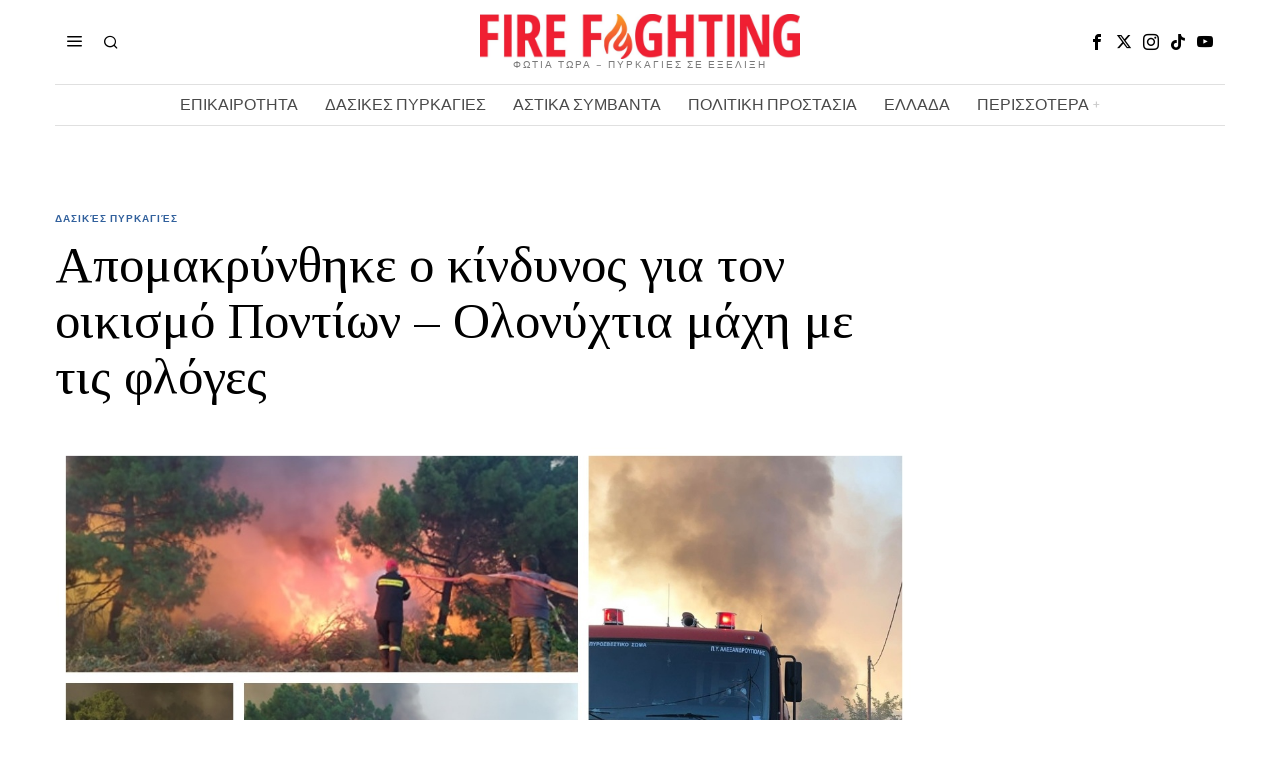

--- FILE ---
content_type: text/html; charset=UTF-8
request_url: https://www.firefightingreece.gr/2020/07/09/apomakrynthike-o-kindynos-gia-ton-oikismo-pontion-olonychtia-machi-me-tis-floges/
body_size: 23004
content:
<!DOCTYPE html>
<html lang="en-US" prefix="og: https://ogp.me/ns#" class="no-js">
<head>
<meta charset="UTF-8">
<meta name="viewport" content="width=device-width, initial-scale=1.0">
<link rel="profile" href="http://gmpg.org/xfn/11">
<!--[if lt IE 9]>
<script src="https://www.firefightingreece.gr/wp-content/themes/fox/js/html5.js"></script>
<![endif]-->
<script>
document.addEventListener('DOMContentLoaded',function(){
var fox56_async_css = document.querySelectorAll('link[media="fox56_async"],style[media="fox56_async"]')
if ( ! fox56_async_css ) {
return;
}
for( var link of fox56_async_css ) {
link.setAttribute('media','all')
}
});
</script>
<!-- Search Engine Optimization by Rank Math - https://rankmath.com/ -->
<title>Απομακρύνθηκε ο κίνδυνος για τον οικισμό Ποντίων - Ολονύχτια μάχη με τις φλόγες</title>
<meta name="description" content="Μια δύσκολη μάχη κλήθηκαν να δώσουν οι πυροσβέστες κόντρα στην πυρκαγιά που ξέσπασε το απόγευμα της Πέμπτης σε δασική έκταση στη Δημοτική Ενότητα Σαπών,"/>
<meta name="robots" content="follow, index, max-snippet:-1, max-video-preview:-1, max-image-preview:large"/>
<link rel="canonical" href="https://www.firefightingreece.gr/2020/07/09/apomakrynthike-o-kindynos-gia-ton-oikismo-pontion-olonychtia-machi-me-tis-floges/" />
<meta property="og:locale" content="en_US" />
<meta property="og:type" content="article" />
<meta property="og:title" content="Απομακρύνθηκε ο κίνδυνος για τον οικισμό Ποντίων - Ολονύχτια μάχη με τις φλόγες" />
<meta property="og:description" content="Μια δύσκολη μάχη κλήθηκαν να δώσουν οι πυροσβέστες κόντρα στην πυρκαγιά που ξέσπασε το απόγευμα της Πέμπτης σε δασική έκταση στη Δημοτική Ενότητα Σαπών," />
<meta property="og:url" content="https://www.firefightingreece.gr/2020/07/09/apomakrynthike-o-kindynos-gia-ton-oikismo-pontion-olonychtia-machi-me-tis-floges/" />
<meta property="og:site_name" content="Fire Fighting Greece" />
<meta property="article:publisher" content="https://www.facebook.com/FirefightinGreece.gr/" />
<meta property="article:author" content="https://www.facebook.com/FirefightinGreece.gr" />
<meta property="article:section" content="Δασικές Πυρκαγιές" />
<meta property="fb:admins" content="105884654268254" />
<meta property="og:image" content="https://www.firefightingreece.gr/wp-content/uploads/2020/07/fotia_sapes_xaritopoulos.jpg" />
<meta property="og:image:secure_url" content="https://www.firefightingreece.gr/wp-content/uploads/2020/07/fotia_sapes_xaritopoulos.jpg" />
<meta property="og:image:width" content="1280" />
<meta property="og:image:height" content="768" />
<meta property="og:image:alt" content="φλόγες" />
<meta property="og:image:type" content="image/jpeg" />
<meta property="article:published_time" content="2020-07-09T23:33:25+03:00" />
<meta name="twitter:card" content="summary_large_image" />
<meta name="twitter:title" content="Απομακρύνθηκε ο κίνδυνος για τον οικισμό Ποντίων - Ολονύχτια μάχη με τις φλόγες" />
<meta name="twitter:description" content="Μια δύσκολη μάχη κλήθηκαν να δώσουν οι πυροσβέστες κόντρα στην πυρκαγιά που ξέσπασε το απόγευμα της Πέμπτης σε δασική έκταση στη Δημοτική Ενότητα Σαπών," />
<meta name="twitter:site" content="@FightingGreece" />
<meta name="twitter:creator" content="@FightingGreece" />
<meta name="twitter:image" content="https://www.firefightingreece.gr/wp-content/uploads/2020/07/fotia_sapes_xaritopoulos.jpg" />
<meta name="twitter:label1" content="Written by" />
<meta name="twitter:data1" content="FireF" />
<meta name="twitter:label2" content="Time to read" />
<meta name="twitter:data2" content="Less than a minute" />
<script type="application/ld+json" class="rank-math-schema">{"@context":"https://schema.org","@graph":[{"@type":"Organization","@id":"https://www.firefightingreece.gr/#organization","name":"Firefighting Greece","url":"http://www.firefightingreece.gr","sameAs":["https://www.facebook.com/FirefightinGreece.gr/","https://twitter.com/FightingGreece"],"email":"firefightingreece.gr@gmail.com","logo":{"@type":"ImageObject","@id":"https://www.firefightingreece.gr/#logo","url":"https://www.firefightingreece.gr/wp-content/uploads/2024/10/cropped-464979470_962568089220143_3847654531883242758_n.jpg","contentUrl":"https://www.firefightingreece.gr/wp-content/uploads/2024/10/cropped-464979470_962568089220143_3847654531883242758_n.jpg","caption":"Fire Fighting Greece","inLanguage":"en-US","width":"512","height":"512"}},{"@type":"WebSite","@id":"https://www.firefightingreece.gr/#website","url":"https://www.firefightingreece.gr","name":"Fire Fighting Greece","publisher":{"@id":"https://www.firefightingreece.gr/#organization"},"inLanguage":"en-US"},{"@type":"ImageObject","@id":"https://www.firefightingreece.gr/wp-content/uploads/2020/07/fotia_sapes_xaritopoulos.jpg","url":"https://www.firefightingreece.gr/wp-content/uploads/2020/07/fotia_sapes_xaritopoulos.jpg","width":"1280","height":"768","inLanguage":"en-US"},{"@type":"WebPage","@id":"https://www.firefightingreece.gr/2020/07/09/apomakrynthike-o-kindynos-gia-ton-oikismo-pontion-olonychtia-machi-me-tis-floges/#webpage","url":"https://www.firefightingreece.gr/2020/07/09/apomakrynthike-o-kindynos-gia-ton-oikismo-pontion-olonychtia-machi-me-tis-floges/","name":"\u0391\u03c0\u03bf\u03bc\u03b1\u03ba\u03c1\u03cd\u03bd\u03b8\u03b7\u03ba\u03b5 \u03bf \u03ba\u03af\u03bd\u03b4\u03c5\u03bd\u03bf\u03c2 \u03b3\u03b9\u03b1 \u03c4\u03bf\u03bd \u03bf\u03b9\u03ba\u03b9\u03c3\u03bc\u03cc \u03a0\u03bf\u03bd\u03c4\u03af\u03c9\u03bd - \u039f\u03bb\u03bf\u03bd\u03cd\u03c7\u03c4\u03b9\u03b1 \u03bc\u03ac\u03c7\u03b7 \u03bc\u03b5 \u03c4\u03b9\u03c2 \u03c6\u03bb\u03cc\u03b3\u03b5\u03c2","datePublished":"2020-07-09T23:33:25+03:00","dateModified":"2020-07-09T23:33:25+03:00","isPartOf":{"@id":"https://www.firefightingreece.gr/#website"},"primaryImageOfPage":{"@id":"https://www.firefightingreece.gr/wp-content/uploads/2020/07/fotia_sapes_xaritopoulos.jpg"},"inLanguage":"en-US"},{"@type":"BlogPosting","headline":"\u0391\u03c0\u03bf\u03bc\u03b1\u03ba\u03c1\u03cd\u03bd\u03b8\u03b7\u03ba\u03b5 \u03bf \u03ba\u03af\u03bd\u03b4\u03c5\u03bd\u03bf\u03c2 \u03b3\u03b9\u03b1 \u03c4\u03bf\u03bd \u03bf\u03b9\u03ba\u03b9\u03c3\u03bc\u03cc \u03a0\u03bf\u03bd\u03c4\u03af\u03c9\u03bd - \u039f\u03bb\u03bf\u03bd\u03cd\u03c7\u03c4\u03b9\u03b1 \u03bc\u03ac\u03c7\u03b7 \u03bc\u03b5 \u03c4\u03b9\u03c2 \u03c6\u03bb\u03cc\u03b3\u03b5\u03c2","datePublished":"2020-07-09T23:33:25+03:00","dateModified":"2020-07-09T23:33:25+03:00","author":{"@type":"Person","name":"FireF"},"name":"\u0391\u03c0\u03bf\u03bc\u03b1\u03ba\u03c1\u03cd\u03bd\u03b8\u03b7\u03ba\u03b5 \u03bf \u03ba\u03af\u03bd\u03b4\u03c5\u03bd\u03bf\u03c2 \u03b3\u03b9\u03b1 \u03c4\u03bf\u03bd \u03bf\u03b9\u03ba\u03b9\u03c3\u03bc\u03cc \u03a0\u03bf\u03bd\u03c4\u03af\u03c9\u03bd - \u039f\u03bb\u03bf\u03bd\u03cd\u03c7\u03c4\u03b9\u03b1 \u03bc\u03ac\u03c7\u03b7 \u03bc\u03b5 \u03c4\u03b9\u03c2 \u03c6\u03bb\u03cc\u03b3\u03b5\u03c2","articleSection":"\u0394\u03b1\u03c3\u03b9\u03ba\u03ad\u03c2 \u03a0\u03c5\u03c1\u03ba\u03b1\u03b3\u03b9\u03ad\u03c2","@id":"https://www.firefightingreece.gr/2020/07/09/apomakrynthike-o-kindynos-gia-ton-oikismo-pontion-olonychtia-machi-me-tis-floges/#schema-270435","isPartOf":{"@id":"https://www.firefightingreece.gr/2020/07/09/apomakrynthike-o-kindynos-gia-ton-oikismo-pontion-olonychtia-machi-me-tis-floges/#webpage"},"publisher":{"@id":"https://www.firefightingreece.gr/#organization"},"image":{"@id":"https://www.firefightingreece.gr/wp-content/uploads/2020/07/fotia_sapes_xaritopoulos.jpg"},"inLanguage":"en-US","mainEntityOfPage":{"@id":"https://www.firefightingreece.gr/2020/07/09/apomakrynthike-o-kindynos-gia-ton-oikismo-pontion-olonychtia-machi-me-tis-floges/#webpage"}}]}</script>
<!-- /Rank Math WordPress SEO plugin -->
<link rel='dns-prefetch' href='//fonts.googleapis.com' />
<link rel='dns-prefetch' href='//www.googletagmanager.com' />
<link rel='dns-prefetch' href='//pagead2.googlesyndication.com' />
<link rel="alternate" type="application/rss+xml" title="Fire Fighting Greece &raquo; Feed" href="https://www.firefightingreece.gr/feed/" />
<link rel="alternate" title="oEmbed (JSON)" type="application/json+oembed" href="https://www.firefightingreece.gr/wp-json/oembed/1.0/embed?url=https%3A%2F%2Fwww.firefightingreece.gr%2F2020%2F07%2F09%2Fapomakrynthike-o-kindynos-gia-ton-oikismo-pontion-olonychtia-machi-me-tis-floges%2F" />
<link rel="alternate" title="oEmbed (XML)" type="text/xml+oembed" href="https://www.firefightingreece.gr/wp-json/oembed/1.0/embed?url=https%3A%2F%2Fwww.firefightingreece.gr%2F2020%2F07%2F09%2Fapomakrynthike-o-kindynos-gia-ton-oikismo-pontion-olonychtia-machi-me-tis-floges%2F&#038;format=xml" />
<style id='wp-img-auto-sizes-contain-inline-css'>
img:is([sizes=auto i],[sizes^="auto," i]){contain-intrinsic-size:3000px 1500px}
/*# sourceURL=wp-img-auto-sizes-contain-inline-css */
</style>
<style id='wp-block-library-inline-css'>
:root{--wp-block-synced-color:#7a00df;--wp-block-synced-color--rgb:122,0,223;--wp-bound-block-color:var(--wp-block-synced-color);--wp-editor-canvas-background:#ddd;--wp-admin-theme-color:#007cba;--wp-admin-theme-color--rgb:0,124,186;--wp-admin-theme-color-darker-10:#006ba1;--wp-admin-theme-color-darker-10--rgb:0,107,160.5;--wp-admin-theme-color-darker-20:#005a87;--wp-admin-theme-color-darker-20--rgb:0,90,135;--wp-admin-border-width-focus:2px}@media (min-resolution:192dpi){:root{--wp-admin-border-width-focus:1.5px}}.wp-element-button{cursor:pointer}:root .has-very-light-gray-background-color{background-color:#eee}:root .has-very-dark-gray-background-color{background-color:#313131}:root .has-very-light-gray-color{color:#eee}:root .has-very-dark-gray-color{color:#313131}:root .has-vivid-green-cyan-to-vivid-cyan-blue-gradient-background{background:linear-gradient(135deg,#00d084,#0693e3)}:root .has-purple-crush-gradient-background{background:linear-gradient(135deg,#34e2e4,#4721fb 50%,#ab1dfe)}:root .has-hazy-dawn-gradient-background{background:linear-gradient(135deg,#faaca8,#dad0ec)}:root .has-subdued-olive-gradient-background{background:linear-gradient(135deg,#fafae1,#67a671)}:root .has-atomic-cream-gradient-background{background:linear-gradient(135deg,#fdd79a,#004a59)}:root .has-nightshade-gradient-background{background:linear-gradient(135deg,#330968,#31cdcf)}:root .has-midnight-gradient-background{background:linear-gradient(135deg,#020381,#2874fc)}:root{--wp--preset--font-size--normal:16px;--wp--preset--font-size--huge:42px}.has-regular-font-size{font-size:1em}.has-larger-font-size{font-size:2.625em}.has-normal-font-size{font-size:var(--wp--preset--font-size--normal)}.has-huge-font-size{font-size:var(--wp--preset--font-size--huge)}.has-text-align-center{text-align:center}.has-text-align-left{text-align:left}.has-text-align-right{text-align:right}.has-fit-text{white-space:nowrap!important}#end-resizable-editor-section{display:none}.aligncenter{clear:both}.items-justified-left{justify-content:flex-start}.items-justified-center{justify-content:center}.items-justified-right{justify-content:flex-end}.items-justified-space-between{justify-content:space-between}.screen-reader-text{border:0;clip-path:inset(50%);height:1px;margin:-1px;overflow:hidden;padding:0;position:absolute;width:1px;word-wrap:normal!important}.screen-reader-text:focus{background-color:#ddd;clip-path:none;color:#444;display:block;font-size:1em;height:auto;left:5px;line-height:normal;padding:15px 23px 14px;text-decoration:none;top:5px;width:auto;z-index:100000}html :where(.has-border-color){border-style:solid}html :where([style*=border-top-color]){border-top-style:solid}html :where([style*=border-right-color]){border-right-style:solid}html :where([style*=border-bottom-color]){border-bottom-style:solid}html :where([style*=border-left-color]){border-left-style:solid}html :where([style*=border-width]){border-style:solid}html :where([style*=border-top-width]){border-top-style:solid}html :where([style*=border-right-width]){border-right-style:solid}html :where([style*=border-bottom-width]){border-bottom-style:solid}html :where([style*=border-left-width]){border-left-style:solid}html :where(img[class*=wp-image-]){height:auto;max-width:100%}:where(figure){margin:0 0 1em}html :where(.is-position-sticky){--wp-admin--admin-bar--position-offset:var(--wp-admin--admin-bar--height,0px)}@media screen and (max-width:600px){html :where(.is-position-sticky){--wp-admin--admin-bar--position-offset:0px}}
/*# sourceURL=wp-block-library-inline-css */
</style><style id='global-styles-inline-css'>
:root{--wp--preset--aspect-ratio--square: 1;--wp--preset--aspect-ratio--4-3: 4/3;--wp--preset--aspect-ratio--3-4: 3/4;--wp--preset--aspect-ratio--3-2: 3/2;--wp--preset--aspect-ratio--2-3: 2/3;--wp--preset--aspect-ratio--16-9: 16/9;--wp--preset--aspect-ratio--9-16: 9/16;--wp--preset--color--black: #000000;--wp--preset--color--cyan-bluish-gray: #abb8c3;--wp--preset--color--white: #ffffff;--wp--preset--color--pale-pink: #f78da7;--wp--preset--color--vivid-red: #cf2e2e;--wp--preset--color--luminous-vivid-orange: #ff6900;--wp--preset--color--luminous-vivid-amber: #fcb900;--wp--preset--color--light-green-cyan: #7bdcb5;--wp--preset--color--vivid-green-cyan: #00d084;--wp--preset--color--pale-cyan-blue: #8ed1fc;--wp--preset--color--vivid-cyan-blue: #0693e3;--wp--preset--color--vivid-purple: #9b51e0;--wp--preset--gradient--vivid-cyan-blue-to-vivid-purple: linear-gradient(135deg,rgb(6,147,227) 0%,rgb(155,81,224) 100%);--wp--preset--gradient--light-green-cyan-to-vivid-green-cyan: linear-gradient(135deg,rgb(122,220,180) 0%,rgb(0,208,130) 100%);--wp--preset--gradient--luminous-vivid-amber-to-luminous-vivid-orange: linear-gradient(135deg,rgb(252,185,0) 0%,rgb(255,105,0) 100%);--wp--preset--gradient--luminous-vivid-orange-to-vivid-red: linear-gradient(135deg,rgb(255,105,0) 0%,rgb(207,46,46) 100%);--wp--preset--gradient--very-light-gray-to-cyan-bluish-gray: linear-gradient(135deg,rgb(238,238,238) 0%,rgb(169,184,195) 100%);--wp--preset--gradient--cool-to-warm-spectrum: linear-gradient(135deg,rgb(74,234,220) 0%,rgb(151,120,209) 20%,rgb(207,42,186) 40%,rgb(238,44,130) 60%,rgb(251,105,98) 80%,rgb(254,248,76) 100%);--wp--preset--gradient--blush-light-purple: linear-gradient(135deg,rgb(255,206,236) 0%,rgb(152,150,240) 100%);--wp--preset--gradient--blush-bordeaux: linear-gradient(135deg,rgb(254,205,165) 0%,rgb(254,45,45) 50%,rgb(107,0,62) 100%);--wp--preset--gradient--luminous-dusk: linear-gradient(135deg,rgb(255,203,112) 0%,rgb(199,81,192) 50%,rgb(65,88,208) 100%);--wp--preset--gradient--pale-ocean: linear-gradient(135deg,rgb(255,245,203) 0%,rgb(182,227,212) 50%,rgb(51,167,181) 100%);--wp--preset--gradient--electric-grass: linear-gradient(135deg,rgb(202,248,128) 0%,rgb(113,206,126) 100%);--wp--preset--gradient--midnight: linear-gradient(135deg,rgb(2,3,129) 0%,rgb(40,116,252) 100%);--wp--preset--font-size--small: 13px;--wp--preset--font-size--medium: 20px;--wp--preset--font-size--large: 36px;--wp--preset--font-size--x-large: 42px;--wp--preset--spacing--20: 0.44rem;--wp--preset--spacing--30: 0.67rem;--wp--preset--spacing--40: 1rem;--wp--preset--spacing--50: 1.5rem;--wp--preset--spacing--60: 2.25rem;--wp--preset--spacing--70: 3.38rem;--wp--preset--spacing--80: 5.06rem;--wp--preset--shadow--natural: 6px 6px 9px rgba(0, 0, 0, 0.2);--wp--preset--shadow--deep: 12px 12px 50px rgba(0, 0, 0, 0.4);--wp--preset--shadow--sharp: 6px 6px 0px rgba(0, 0, 0, 0.2);--wp--preset--shadow--outlined: 6px 6px 0px -3px rgb(255, 255, 255), 6px 6px rgb(0, 0, 0);--wp--preset--shadow--crisp: 6px 6px 0px rgb(0, 0, 0);}:where(.is-layout-flex){gap: 0.5em;}:where(.is-layout-grid){gap: 0.5em;}body .is-layout-flex{display: flex;}.is-layout-flex{flex-wrap: wrap;align-items: center;}.is-layout-flex > :is(*, div){margin: 0;}body .is-layout-grid{display: grid;}.is-layout-grid > :is(*, div){margin: 0;}:where(.wp-block-columns.is-layout-flex){gap: 2em;}:where(.wp-block-columns.is-layout-grid){gap: 2em;}:where(.wp-block-post-template.is-layout-flex){gap: 1.25em;}:where(.wp-block-post-template.is-layout-grid){gap: 1.25em;}.has-black-color{color: var(--wp--preset--color--black) !important;}.has-cyan-bluish-gray-color{color: var(--wp--preset--color--cyan-bluish-gray) !important;}.has-white-color{color: var(--wp--preset--color--white) !important;}.has-pale-pink-color{color: var(--wp--preset--color--pale-pink) !important;}.has-vivid-red-color{color: var(--wp--preset--color--vivid-red) !important;}.has-luminous-vivid-orange-color{color: var(--wp--preset--color--luminous-vivid-orange) !important;}.has-luminous-vivid-amber-color{color: var(--wp--preset--color--luminous-vivid-amber) !important;}.has-light-green-cyan-color{color: var(--wp--preset--color--light-green-cyan) !important;}.has-vivid-green-cyan-color{color: var(--wp--preset--color--vivid-green-cyan) !important;}.has-pale-cyan-blue-color{color: var(--wp--preset--color--pale-cyan-blue) !important;}.has-vivid-cyan-blue-color{color: var(--wp--preset--color--vivid-cyan-blue) !important;}.has-vivid-purple-color{color: var(--wp--preset--color--vivid-purple) !important;}.has-black-background-color{background-color: var(--wp--preset--color--black) !important;}.has-cyan-bluish-gray-background-color{background-color: var(--wp--preset--color--cyan-bluish-gray) !important;}.has-white-background-color{background-color: var(--wp--preset--color--white) !important;}.has-pale-pink-background-color{background-color: var(--wp--preset--color--pale-pink) !important;}.has-vivid-red-background-color{background-color: var(--wp--preset--color--vivid-red) !important;}.has-luminous-vivid-orange-background-color{background-color: var(--wp--preset--color--luminous-vivid-orange) !important;}.has-luminous-vivid-amber-background-color{background-color: var(--wp--preset--color--luminous-vivid-amber) !important;}.has-light-green-cyan-background-color{background-color: var(--wp--preset--color--light-green-cyan) !important;}.has-vivid-green-cyan-background-color{background-color: var(--wp--preset--color--vivid-green-cyan) !important;}.has-pale-cyan-blue-background-color{background-color: var(--wp--preset--color--pale-cyan-blue) !important;}.has-vivid-cyan-blue-background-color{background-color: var(--wp--preset--color--vivid-cyan-blue) !important;}.has-vivid-purple-background-color{background-color: var(--wp--preset--color--vivid-purple) !important;}.has-black-border-color{border-color: var(--wp--preset--color--black) !important;}.has-cyan-bluish-gray-border-color{border-color: var(--wp--preset--color--cyan-bluish-gray) !important;}.has-white-border-color{border-color: var(--wp--preset--color--white) !important;}.has-pale-pink-border-color{border-color: var(--wp--preset--color--pale-pink) !important;}.has-vivid-red-border-color{border-color: var(--wp--preset--color--vivid-red) !important;}.has-luminous-vivid-orange-border-color{border-color: var(--wp--preset--color--luminous-vivid-orange) !important;}.has-luminous-vivid-amber-border-color{border-color: var(--wp--preset--color--luminous-vivid-amber) !important;}.has-light-green-cyan-border-color{border-color: var(--wp--preset--color--light-green-cyan) !important;}.has-vivid-green-cyan-border-color{border-color: var(--wp--preset--color--vivid-green-cyan) !important;}.has-pale-cyan-blue-border-color{border-color: var(--wp--preset--color--pale-cyan-blue) !important;}.has-vivid-cyan-blue-border-color{border-color: var(--wp--preset--color--vivid-cyan-blue) !important;}.has-vivid-purple-border-color{border-color: var(--wp--preset--color--vivid-purple) !important;}.has-vivid-cyan-blue-to-vivid-purple-gradient-background{background: var(--wp--preset--gradient--vivid-cyan-blue-to-vivid-purple) !important;}.has-light-green-cyan-to-vivid-green-cyan-gradient-background{background: var(--wp--preset--gradient--light-green-cyan-to-vivid-green-cyan) !important;}.has-luminous-vivid-amber-to-luminous-vivid-orange-gradient-background{background: var(--wp--preset--gradient--luminous-vivid-amber-to-luminous-vivid-orange) !important;}.has-luminous-vivid-orange-to-vivid-red-gradient-background{background: var(--wp--preset--gradient--luminous-vivid-orange-to-vivid-red) !important;}.has-very-light-gray-to-cyan-bluish-gray-gradient-background{background: var(--wp--preset--gradient--very-light-gray-to-cyan-bluish-gray) !important;}.has-cool-to-warm-spectrum-gradient-background{background: var(--wp--preset--gradient--cool-to-warm-spectrum) !important;}.has-blush-light-purple-gradient-background{background: var(--wp--preset--gradient--blush-light-purple) !important;}.has-blush-bordeaux-gradient-background{background: var(--wp--preset--gradient--blush-bordeaux) !important;}.has-luminous-dusk-gradient-background{background: var(--wp--preset--gradient--luminous-dusk) !important;}.has-pale-ocean-gradient-background{background: var(--wp--preset--gradient--pale-ocean) !important;}.has-electric-grass-gradient-background{background: var(--wp--preset--gradient--electric-grass) !important;}.has-midnight-gradient-background{background: var(--wp--preset--gradient--midnight) !important;}.has-small-font-size{font-size: var(--wp--preset--font-size--small) !important;}.has-medium-font-size{font-size: var(--wp--preset--font-size--medium) !important;}.has-large-font-size{font-size: var(--wp--preset--font-size--large) !important;}.has-x-large-font-size{font-size: var(--wp--preset--font-size--x-large) !important;}
/*# sourceURL=global-styles-inline-css */
</style>
<style id='classic-theme-styles-inline-css'>
/*! This file is auto-generated */
.wp-block-button__link{color:#fff;background-color:#32373c;border-radius:9999px;box-shadow:none;text-decoration:none;padding:calc(.667em + 2px) calc(1.333em + 2px);font-size:1.125em}.wp-block-file__button{background:#32373c;color:#fff;text-decoration:none}
/*# sourceURL=/wp-includes/css/classic-themes.min.css */
</style>
<!-- <link rel='stylesheet' id='contact-form-7-css' href='https://www.firefightingreece.gr/wp-content/plugins/contact-form-7/includes/css/styles.css?ver=6.1.4' media='all' /> -->
<link rel="stylesheet" type="text/css" href="//www.firefightingreece.gr/wp-content/cache/wpfc-minified/1r3ho9j4/dq0nf.css" media="all"/>
<link rel='stylesheet' id='fox-google-fonts-css' href='https://fonts.googleapis.com/css?family=Bodoni+Moda%3A700%7CLibre+Franklin%3Aregular%2C900%2C700%2Citalic%7CTinos%3Aregular%2C700%7CLora%3Aregular&#038;display=swap&#038;ver=6.7.1' media='all' />
<!-- <link rel='stylesheet' id='fox-icon56-v2-loading-css' href='https://www.firefightingreece.gr/wp-content/themes/fox/css56/icon56-v2-loading.css?ver=6.7.1' media='all' /> -->
<!-- <link rel='stylesheet' id='fox-common-css' href='https://www.firefightingreece.gr/wp-content/themes/fox/css56/common.css?ver=6.7.1' media='all' /> -->
<!-- <link rel='stylesheet' id='fox-common-below-css' href='https://www.firefightingreece.gr/wp-content/themes/fox/css56/common-below.css?ver=6.7.1' media='all' /> -->
<!-- <link rel='stylesheet' id='fox-header-above-css' href='https://www.firefightingreece.gr/wp-content/themes/fox/css56/header-above.css?ver=6.7.1' media='all' /> -->
<!-- <link rel='stylesheet' id='fox-header-below-css' href='https://www.firefightingreece.gr/wp-content/themes/fox/css56/header-below.css?ver=6.7.1' media='all' /> -->
<!-- <link rel='stylesheet' id='fox-footer-css' href='https://www.firefightingreece.gr/wp-content/themes/fox/css56/footer.css?ver=6.7.1' media='all' /> -->
<!-- <link rel='stylesheet' id='fox-widgets-css' href='https://www.firefightingreece.gr/wp-content/themes/fox/css56/widgets.css?ver=6.7.1' media='all' /> -->
<!-- <link rel='stylesheet' id='fox-builder-common-css' href='https://www.firefightingreece.gr/wp-content/themes/fox/css56/builder/common.css?ver=6.7.1' media='all' /> -->
<!-- <link rel='stylesheet' id='fox-builder-grid-css' href='https://www.firefightingreece.gr/wp-content/themes/fox/css56/builder/grid.css?ver=6.7.1' media='all' /> -->
<!-- <link rel='stylesheet' id='fox-builder-list-css' href='https://www.firefightingreece.gr/wp-content/themes/fox/css56/builder/list.css?ver=6.7.1' media='all' /> -->
<!-- <link rel='stylesheet' id='fox-builder-masonry-css' href='https://www.firefightingreece.gr/wp-content/themes/fox/css56/builder/masonry.css?ver=6.7.1' media='all' /> -->
<!-- <link rel='stylesheet' id='fox-builder-carousel-css' href='https://www.firefightingreece.gr/wp-content/themes/fox/css56/builder/carousel.css?ver=6.7.1' media='all' /> -->
<!-- <link rel='stylesheet' id='fox-builder-group-css' href='https://www.firefightingreece.gr/wp-content/themes/fox/css56/builder/group.css?ver=6.7.1' media='all' /> -->
<!-- <link rel='stylesheet' id='fox-builder-others-css' href='https://www.firefightingreece.gr/wp-content/themes/fox/css56/builder/others.css?ver=6.7.1' media='all' /> -->
<!-- <link rel='stylesheet' id='fox-misc-css' href='https://www.firefightingreece.gr/wp-content/themes/fox/css56/misc.css?ver=6.7.1' media='all' /> -->
<!-- <link rel='stylesheet' id='fox-single-above-css' href='https://www.firefightingreece.gr/wp-content/themes/fox/css56/single-above.css?ver=6.7.1' media='all' /> -->
<!-- <link rel='stylesheet' id='fox-tooltipster-css' href='https://www.firefightingreece.gr/wp-content/themes/fox/css56/tooltipster.css?ver=6.7.1' media='all' /> -->
<!-- <link rel='stylesheet' id='fox-lightbox-css' href='https://www.firefightingreece.gr/wp-content/themes/fox/css56/lightbox.css?ver=6.7.1' media='all' /> -->
<!-- <link rel='stylesheet' id='fox-single-below-css' href='https://www.firefightingreece.gr/wp-content/themes/fox/css56/single-below.css?ver=6.7.1' media='all' /> -->
<link rel="stylesheet" type="text/css" href="//www.firefightingreece.gr/wp-content/cache/wpfc-minified/kmbsocle/dq0nf.css" media="all"/>
<style id='style56-inline-css'>
:root{--font-body:"Libre Franklin", sans-serif;}:root{--font-heading:"Tinos", serif;}:root{--font-nav:"Libre Franklin", sans-serif;}
/*# sourceURL=style56-inline-css */
</style>
<!-- <link rel='stylesheet' id='recent-posts-widget-with-thumbnails-public-style-css' href='https://www.firefightingreece.gr/wp-content/plugins/recent-posts-widget-with-thumbnails/public.css?ver=7.1.1' media='all' /> -->
<link rel="stylesheet" type="text/css" href="//www.firefightingreece.gr/wp-content/cache/wpfc-minified/fft54g68/dq0nf.css" media="all"/>
<script src='//www.firefightingreece.gr/wp-content/cache/wpfc-minified/2ni7g26m/dq0nf.js' type="text/javascript"></script>
<!-- <script src="https://www.firefightingreece.gr/wp-includes/js/jquery/jquery.min.js?ver=3.7.1" id="jquery-core-js"></script> -->
<!-- <script src="https://www.firefightingreece.gr/wp-includes/js/jquery/jquery-migrate.min.js?ver=3.4.1" id="jquery-migrate-js"></script> -->
<link rel="https://api.w.org/" href="https://www.firefightingreece.gr/wp-json/" /><link rel="alternate" title="JSON" type="application/json" href="https://www.firefightingreece.gr/wp-json/wp/v2/posts/10687" /><link rel="EditURI" type="application/rsd+xml" title="RSD" href="https://www.firefightingreece.gr/xmlrpc.php?rsd" />
<meta name="generator" content="WordPress 6.9" />
<link rel='shortlink' href='https://www.firefightingreece.gr/?p=10687' />
<meta name="generator" content="Site Kit by Google 1.170.0" /><!-- Global site tag (gtag.js) - Google Analytics -->
<script async src="https://www.googletagmanager.com/gtag/js?id=G-PQNLV69FL4"></script>
<script>
window.dataLayer = window.dataLayer || [];
function gtag(){dataLayer.push(arguments);}
gtag('js', new Date());
gtag('config', 'G-PQNLV69FL4');
</script>    <style id="css-preview">
.topbar56 .container .row { height : 32px ;} .topbar56 { border-bottom-width : 0px ;} .topbar56 { border-top-width : 0px ;} .topbar56__container { border-bottom-width : 0px ;} .topbar56__container { border-top-width : 0px ;} .main_header56 .container { padding-top : 14px ;} .main_header56 .container { padding-bottom : 14px ;} .main_header56 { border-bottom-width : 0px ;} .main_header56__container { border-bottom-width : 0px ;} .header_bottom56 .container .row { height : 40px ;} .header_bottom56 { border-bottom-width : 0px ;} .header_bottom56 { border-top-width : 0px ;} .header_bottom56__container { border-bottom-width : 1px ;} .header_bottom56__container { border-top-width : 1px ;} .header_bottom56, .header_bottom56__container { border-color : #e0e0e0 ;} .header_desktop56 .logo56 img { width : 320px ;} .header_mobile56 .logo56 img { height : 24px ;} .text-logo { font-family : Bodoni Moda ;} .text-logo { font-weight : 700 ;} .text-logo { font-style : normal ;} .text-logo { font-size : 50px ;} .text-logo { line-height : 1.1 ;} .text-logo { letter-spacing : 0px ;} .text-logo { text-transform : none ;} .site-description { margin-top : 0px ;} .site-description { color : #797979 ;} .slogan { font-family : var(--font-body) ;} .slogan { font-weight : 400 ;} .slogan { font-style : normal ;} .slogan { font-size : 10px ;} .slogan { line-height : 1.1 ;} .slogan { letter-spacing : 2px ;} .slogan { text-transform : uppercase ;} .header56__social li + li { margin-left : 3px ;} .header56__social a { width : 24px ;} .header56__social a { height : 24px ;} .header56__social a { font-size : 16px ;} .header56__social a img { width : 16px ;} .header56__social a { border-radius : 0px ;} .header56__social a { border-width : 0px ;} .search-btn img, .searchform button img { width : 32px ;} .header56__search .search-btn { font-size : 16px ;} .header56__btn__1 { border-width : 1px ;} .header56__btn__1 { border-radius : 0px ;} .header56__btn__2 { border-width : 1px ;} .header56__btn__2 { border-radius : 0px ;} .hamburger--type-icon { font-size : 18px ;} .hamburger--type-icon { width : 40px ;} .hamburger--type-icon { height : 40px ;} .hamburger--type-icon { border-width : 0px ;} .hamburger--type-icon { border-radius : 0px ;} .hamburger--type-image { width : 40px ;} .mainnav ul.menu > li > a { padding-left : 12px ;} .mainnav ul.menu > li > a { padding-right : 12px ;} .mainnav ul.menu > li > a { font-weight : 400 ;} .mainnav ul.menu > li > a { font-size : 16px ;} .mainnav ul.menu > li > a { letter-spacing : 0px ;} .mainnav ul.menu > li > a { text-transform : uppercase ;} .mainnav ul.menu > li > a { line-height : 40px ;} .mainnav ul.menu > li > a { color : #494949 ;} .mainnav ul.menu > li > a:hover { color : #000000 ;} .mainnav ul.menu > li.current-menu-item > a, .mainnav ul.menu > li.current-menu-ancestor > a { color : #000000 ;} .mainnav ul.menu > li > a:after { width : 100% ;} .mainnav ul.menu > li > a:after { left : calc((100% - 100%)/2) ;} .mainnav ul.menu > li > a:after { height : 2px ;} .mainnav .mk { color : #cccccc ;} .mainnav .mk { font-size : 14px ;} .mainnav .mk { margin-left : 3px ;} .mainnav ul.sub-menu { width : 180px ;} .mega.column-2 > .sub-menu { width : calc(2*180px) ;} .mega.column-3 > .sub-menu { width : calc(3*180px) ;} .mainnav ul.sub-menu, .mainnav li.mega > .submenu-display-items .post-nav-item-title { font-style : normal ;} .mainnav ul.sub-menu, .mainnav li.mega > .submenu-display-items .post-nav-item-title { font-size : 12px ;} .mainnav ul.sub-menu { background : #fff ;} .mainnav ul.sub-menu { padding-top : 0px ;} .mainnav ul.sub-menu { padding-bottom : 0px ;} .mainnav ul.sub-menu { padding-left : 0px ;} .mainnav ul.sub-menu { padding-right : 0px ;} .mainnav ul.sub-menu { border-top-width : 1px ;} .mainnav ul.sub-menu { border-right-width : 1px ;} .mainnav ul.sub-menu { border-bottom-width : 1px ;} .mainnav ul.sub-menu { border-left-width : 1px ;} .mainnav ul.sub-menu { border-radius : 0px ;} .mainnav ul.sub-menu { box-shadow : 0 5px 20px rgba(0,0,0,0.0) ;} .mainnav ul.menu > li.menu-item-has-children:after,.mainnav ul.menu > li.mega:after { border-bottom-color : #fff ;} .mainnav ul.menu > li.menu-item-has-children:before,.mainnav ul.menu > li.mega:before { border-bottom-color : #ccc ;} .mainnav ul.sub-menu a { padding-left : 12px ;} .mainnav ul.sub-menu a { padding-right : 12px ;} .mainnav ul.sub-menu a { line-height : 28px ;} .mainnav ul.sub-menu a:hover { color : #111111 ;} .mainnav ul.sub-menu a:hover { background-color : #f0f0f0 ;} .mainnav ul.sub-menu li { border-top-color : #e0e0e0 ;} .mainnav li.mega .sub-menu > li:before { border-left-color : #e0e0e0 ;} .header_mobile56 .container .row, .header_mobile56__height { height : 54px ;} .header_mobile56 { background-color : #fff ;} .header_mobile56 { border-bottom-width : 0px ;} .header_mobile56 { border-top-width : 0px ;} .header_mobile56 { box-shadow : 0 4px 10px rgba(0,0,0,0.0) ;} .offcanvas56 { width : 320px ;} .offcanvas56__overlay { background : rgba(0,0,0,0.5) ;} .offcanvas56 { padding-top : 16px ;} .offcanvas56 { padding-bottom : 16px ;} .offcanvas56 { padding-left : 16px ;} .offcanvas56 { padding-right : 16px ;} .offcanvas56__element + .offcanvas56__element { margin-top : 20px ;} .offcanvasnav56 ul.sub-menu, .offcanvasnav56 li + li { border-top-width : 0px ;} .offcanvasnav56 { font-weight : 400 ;} .offcanvasnav56 { font-style : normal ;} .offcanvasnav56 { font-size : 15px ;} .offcanvasnav56 { text-transform : none ;} .offcanvasnav56 a, .offcanvasnav56 .mk { line-height : 42px ;} .offcanvasnav56 .mk { width : 42px ;} .offcanvasnav56 .mk { height : 42px ;} .offcanvasnav56 a { padding-left : 0px ;} .offcanvasnav56 ul ul { font-family : var(--font-nav) ;} .offcanvasnav56 ul ul a, .offcanvasnav56 ul ul .mk { line-height : 32px ;} .offcanvasnav56 ul ul .mk { width : 32px ;} .offcanvasnav56 ul ul .mk { height : 32px ;} .masthead--sticky .masthead__wrapper.before-sticky { border-bottom-width : 1px ;} .masthead--sticky .masthead__wrapper.before-sticky { border-color : #e0e0e1 ;} .masthead--sticky .masthead__wrapper.before-sticky { box-shadow : 0 3px 10px rgba(0,0,0,0.0) ;} .minimal-logo img { height : 20px ;} .builder56 { padding-top : 20px ;} .builder56 { padding-bottom : 30px ;} .heading56, .section-heading h2, .fox-heading .heading-title-main { font-family : var(--font-nav) ;} .heading56, .section-heading h2, .fox-heading .heading-title-main { font-weight : 900 ;} .heading56, .section-heading h2, .fox-heading .heading-title-main { font-style : normal ;} .heading56, .section-heading h2, .fox-heading .heading-title-main { font-size : 14px ;} .heading56, .section-heading h2, .fox-heading .heading-title-main { line-height : 1.3 ;} .heading56, .section-heading h2, .fox-heading .heading-title-main { letter-spacing : 1px ;} .heading56, .section-heading h2, .fox-heading .heading-title-main { text-transform : uppercase ;} .builder56__section + .builder56__section { margin-top : 24px ;} .titlebar56__main { width : 600px ;} .titlebar56 .container { padding : 2em 0 ;} .titlebar56 { border-top-width : 0px ;} .titlebar56 { border-bottom-width : 0px ;} .titlebar56 .container { border-bottom-width : 1px ;} .titlebar56, .titlebar56 .container { border-color : #e0e0e0 ;} .titlebar56__title { font-family : var(--font-heading) ;} .titlebar56__title { font-size : 44px ;} .titlebar56__title { text-transform : none ;} .titlebar56__description { font-family : var(--font-body) ;} .toparea56 .blog56--grid { column-gap : 32px ;} .toparea56 .blog56--list { column-gap : 32px ;} .toparea56 .masonry-cell { padding-left : calc(32px/2) ;} .toparea56 .masonry-cell { padding-right : calc(32px/2) ;} .toparea56 .main-masonry { margin-left : calc(-32px/2) ;} .toparea56 .main-masonry { margin-right : calc(-32px/2) ;} .toparea56 .row56 { column-gap : 32px ;} .toparea56 .blog56__sep { column-gap : 32px ;} .toparea56 .blog56__sep__line { transform : translate( calc(32px/2), 0 ) ;} .toparea56 .carousel-cell { padding : 0 16px ;} .toparea56 .carousel56__container { margin : 0 -16px ;} .toparea56 .blog56--grid { row-gap : 32px ;} .toparea56 .blog56--list { row-gap : 32px ;} .toparea56 .masonry-cell { padding-top : 32px ;} .toparea56 .main-masonry { margin-top : -32px ;} .toparea56 .post56__sep__line { top : calc(-32px/2) ;} .toparea56 .blog56__sep__line { border-right-width : 0px ;} .toparea56 .post56__sep__line { border-top-width : 0px ;} .toparea56 .post56--list--thumb-percent .thumbnail56 { width : 54% ;} .toparea56 .post56--list--thumb-percent .thumbnail56 + .post56__text { width : calc(100% - 54%) ;} .toparea56 .post56--list--thumb-pixel .thumbnail56 { width : 400px ;} .toparea56 .post56--list--thumb-pixel .thumbnail56 + .post56__text { width : calc(100% - 400px) ;} .toparea56 .post56--list--thumb-left .thumbnail56 { padding-right : 45px ;} .toparea56 > .container > .blog56--list .post56--list--thumb-right .thumbnail56 { padding-left : 45px ;} .pagination56 .page-numbers { border-width : 0px ;} .pagination56 .page-numbers { border-radius : 0px ;} .pagination56 { font-family : var(--font-heading) ;} .pagination56 .page-numbers { background : rgba(0,0,0,.1) ;} .pagination56 .page-numbers:hover, .pagination56 .page-numbers.current { background : rgba(0,0,0,.2) ;} .post56__padding { padding-bottom : 80% ;} .post56__height { height : 320px ;} .post56__overlay { background : rgba(0,0,0,.3) ;} .blog56--grid { column-gap : 32px ;} .blog56--list { column-gap : 32px ;} .masonry-cell { padding-left : calc(32px/2) ;} .masonry-cell { padding-right : calc(32px/2) ;} .main-masonry { margin-left : calc(-32px/2) ;} .main-masonry { margin-right : calc(-32px/2) ;} .row56 { column-gap : 32px ;} .blog56__sep { column-gap : 32px ;} .blog56__sep__line { transform : translate( calc(32px/2), 0 ) ;} .blog56--grid { row-gap : 32px ;} .blog56--list { row-gap : 32px ;} .masonry-cell { padding-top : 32px ;} .main-masonry { margin-top : -32px ;} .post56__sep__line { top : calc(-32px/2) ;} .component56 + .component56 { margin-top : 8px ;} .thumbnail56 { margin-bottom : 10px ;} .title56 { margin-bottom : 10px ;} .excerpt56 { margin-bottom : 10px ;} .blog56__sep__line { border-right-width : 0px ;} .post56__sep__line { border-top-width : 1px ;} .post56__sep__line { border-color : #eaeaea ;} .post56 { border-radius : 0px ;} .post56 { box-shadow : 2px 8px 20px rgba(0,0,0,0.0) ;} .post56 .post56__text { padding : 0px ;} .post56--list--thumb-percent .thumbnail56 { width : 40% ;} .post56--list--thumb-percent .thumbnail56 + .post56__text { width : calc(100% - 40%) ;} .post56--list--thumb-pixel .thumbnail56 { width : 240px ;} .post56--list--thumb-pixel .thumbnail56 + .post56__text { width : calc(100% - 240px) ;} .post56--list--thumb-left .thumbnail56 { padding-right : 24px ;} .post56--list--thumb-right .thumbnail56 { padding-left : 24px ;} .thumbnail56 img, .thumbnail56__overlay { border-radius : 0px ;} .thumbnail56__overlay { background : #000 ;} .thumbnail56 .thumbnail56__hover-img { width : 40% ;} .title56 { font-family : var(--font-heading) ;} .title56 { font-style : normal ;} .title56 { font-size : 26px ;} .title56 a:hover { text-decoration : underline ;} .title56 a:hover { text-decoration-color : #cccccc ;} .excerpt56 { color : #555555 ;} .meta56__author a img { width : 32px ;} .meta56 { font-family : var(--font-nav) ;} .meta56 { font-weight : 400 ;} .meta56 { font-style : normal ;} .meta56 { font-size : 13px ;} .meta56 { text-transform : none ;} .meta56 { color : #999999 ;} .meta56 a { color : #999999 ;} .meta56 a:hover { color : #555555 ;} .meta56__category--fancy { font-family : var(--font-nav) ;} .meta56__category--fancy { font-weight : 700 ;} .meta56__category--fancy { font-style : normal ;} .meta56__category--fancy { font-size : 10px ;} .meta56__category--fancy { letter-spacing : 1px ;} .meta56__category--fancy { text-transform : uppercase ;} .single56 { padding-top : 20px ;} .single56__title { font-family : var(--font-heading) ;} .single56__title { font-weight : 400 ;} .single56__title { font-style : normal ;} .single56__title { font-size : 51px ;} .single56__subtitle { max-width : 600px ;} .single56__subtitle { color : #797979 ;} .single56__subtitle { font-family : var(--font-heading) ;} .single56__subtitle { font-weight : 400 ;} .single56__subtitle { font-style : normal ;} .single56__subtitle { font-size : 22px ;} .single56__subtitle { line-height : 1.4 ;} :root { --narrow-width : 660px ;} .single56__post_content { font-family : Lora ;} .single56__post_content { font-style : normal ;} .single56__post_content { font-size : 18px ;} .single56__post_content { line-height : 1.7 ;} .single56--link-4 .single56__content a { text-decoration : none ;} .single56--link-4 .single56__content a { text-decoration-thickness : 1px ;} .single56--link-4 .single56__content a:hover { text-decoration : none ;} .single56--link-4 .single56__content a:hover { text-decoration-thickness : 1px ;} .wp-caption-text, .wp-element-caption, .single_thumbnail56 figcaption, .thumbnail56 figcaption, .wp-block-image figcaption, .blocks-gallery-caption { color : #797979 ;} .wp-caption-text, .single_thumbnail56 figcaption, .thumbnail56 figcaption, .wp-block-image figcaption, .blocks-gallery-caption { font-family : var(--font-body) ;} .wp-caption-text, .single_thumbnail56 figcaption, .thumbnail56 figcaption, .wp-block-image figcaption, .blocks-gallery-caption { font-style : normal ;} .wp-caption-text, .single_thumbnail56 figcaption, .thumbnail56 figcaption, .wp-block-image figcaption, .blocks-gallery-caption { font-size : 14px ;} blockquote { font-family : var(--font-body) ;} blockquote { font-weight : 400 ;} blockquote { font-style : italic ;} blockquote { font-size : 30px ;} blockquote { letter-spacing : 0px ;} blockquote { text-transform : none ;} blockquote { border-top-width : 0px ;} blockquote { border-right-width : 0px ;} blockquote { border-bottom-width : 0px ;} blockquote { border-left-width : 0px ;} .wi-dropcap,.enable-dropcap .dropcap-content > p:first-of-type:first-letter, p.has-drop-cap:not(:focus):first-letter { font-family : var(--font-heading) ;} .wi-dropcap,.enable-dropcap .dropcap-content > p:first-of-type:first-letter, p.has-drop-cap:not(:focus):first-letter { font-weight : 400 ;} .single56__heading { font-family : var(--font-nav) ;} .single56__heading { font-weight : 400 ;} .single56__heading { font-style : normal ;} .single56__heading { font-size : 20px ;} .single56__heading { letter-spacing : 0px ;} .single56__heading { text-transform : uppercase ;} .single56__heading { text-align : center ;} .single56--small-heading-normal .single56__heading { border-top-width : 1px ;} .authorbox56 { border-top-width : 0px ;} .authorbox56 { border-right-width : 0px ;} .authorbox56 { border-bottom-width : 0px ;} .authorbox56 { border-left-width : 0px ;} .authorbox56__avatar { width : 90px ;} .authorbox56__text { width : calc(100% - 90px) ;} .authorbox56__name { margin-bottom : 10px ;} .authorbox56__name { font-weight : 700 ;} .authorbox56__name { font-size : 1.3em ;} .authorbox56__description { line-height : 1.4 ;} .terms56 a { font-weight : 700 ;} .terms56 a { font-size : 0,8em ;} .terms56 a { letter-spacing : 1px ;} .terms56 a { text-transform : uppercase ;} .terms56 a { line-height : 24px ;} .terms56 a { border-radius : 0px ;} .terms56 a { border-width : 0px ;} .terms56 a { color : #000 ;} .terms56 a { background : #fff ;} .singlenav56__post__bg { padding-bottom : 45% ;} .singlenav56--1cols .singlenav56__post__bg { padding-bottom : calc(45%/1.8) ;} .single56__related .title56 { font-size : 18px ;} .share56--inline a { width : 32px ;} .share56--inline a { height : 32px ;} .share56--full a { height : 32px ;} .share56 a { font-size : 18px ;} .share56--inline a { border-radius : 40px ;} .share56--full a { border-radius : 0px ;} .share56--inline li + li { margin-left : 8px ;} .share56--full ul { column-gap : 8px ;} .share56--custom a { color : #ffffff ;} .share56--custom a { background : #dddddd ;} .share56--custom a { border-width : 0px ;} .share56--custom a:hover { color : #000000 ;} .share56--custom a:hover { background : #eeeeee ;} .sidedock56__heading { background : #000 ;} .sidedock56__post .title56 { font-size : 18px ;} .progress56 { height : 3px ;} .footer56__col__sep { border-color : #e0e0e0 ;} .footer_sidebar56 { background-color : #fafafa ;} .footer_sidebar56 { border-top-width : 1px ;} .footer_sidebar56 { border-color : #eaeaea ;} .footer_bottom56 { background-color : #ffffff ;} .footer_bottom56 .container { padding : 20px 0 ;} .footer_bottom56 { border-top-width : 1px ;} .footer_bottom56 { border-color : #eaeaea ;} .footer56__logo img { width : 260px ;} .footer56__social li + li { margin-left : 3px ;} .footer56__social a { width : 24px ;} .footer56__social a { height : 24px ;} .footer56__social a { font-size : 16px ;} .footer56__social a img { width : 16px ;} .footer56__social a { border-radius : 0px ;} .footer56__social a { border-width : 0px ;} .footer56__nav li + li { margin-left : 10px ;} .footer56__nav a { font-size : 11px ;} .footer56__nav a { letter-spacing : 1px ;} .footer56__nav a { text-transform : uppercase ;} .scrollup56--noimage { border-width : 0px ;} body { font-weight : 400 ;} body { font-size : 15px ;} body { line-height : 1.5 ;} body { letter-spacing : 0px ;} body { text-transform : none ;} h1, h2, h3, h4, h5, h6 { font-weight : 700 ;} h1, h2, h3, h4, h5, h6 { line-height : 1.1 ;} h1, h2, h3, h4, h5, h6 { text-transform : none ;} h2 { font-size : 33px ;} h3 { font-size : 26px ;} h4 { font-size : 20px ;} body { color : #000000 ;} a { color : #31609c ;} a:hover { color : #31609c ;} :root { --border-color : #e0e0e1 ;} :root { --accent-color : #31609c ;} :root { --content-width : 1170px ;} .secondary56 .secondary56__sep { border-left-width : 0px ;} body { background-color : rgba(255,255,255,1) ;} body.layout-boxed #wi-all { background-size : cover ;} body.layout-boxed #wi-all { background-position : center center ;} body.layout-boxed #wi-all { background-attachment : scroll ;} body.layout-boxed #wi-all { background-repeat : no-repeat ;} body.layout-boxed #wi-all { border-top-width : 0px ;} body.layout-boxed #wi-all { border-right-width : 0px ;} body.layout-boxed #wi-all { border-bottom-width : 0px ;} body.layout-boxed #wi-all { border-left-width : 0px ;} :root { --button-border-radius : 0px ;} button,input[type="submit"],.btn56 { font-family : var(--font-nav) ;} button,input[type="submit"],.btn56 { font-weight : 700 ;} button,input[type="submit"],.btn56 { font-style : normal ;} button,input[type="submit"],.btn56 { font-size : 10px ;} button,input[type="submit"],.btn56 { letter-spacing : 2px ;} button,input[type="submit"],.btn56 { text-transform : uppercase ;} :root { --button-height : 48px ;} :root { --button-padding : 28px ;} :root { --button-shadow : 2px 8px 20px rgba(0,0,0,0.0) ;} :root { --button-hover-shadow : 2px 8px 20px rgba(0,0,0,0.0) ;} :root { --input-border-width : 1px ;} input[type="text"], input[type="number"], input[type="email"], input[type="url"], input[type="date"], input[type="password"], textarea, .fox-input { font-family : var(--font-nav) ;} input[type="text"], input[type="number"], input[type="email"], input[type="url"], input[type="date"], input[type="password"], textarea, .fox-input { font-style : normal ;} input[type="text"], input[type="number"], input[type="email"], input[type="url"], input[type="date"], input[type="password"], textarea, .fox-input { font-size : 12px ;} input[type="text"], input[type="number"], input[type="email"], input[type="url"], input[type="date"], input[type="password"], textarea, .fox-input { text-transform : none ;} :root { --input-border-radius : 1px ;} :root { --input-height : 46px ;} :root { --input-placeholder-opacity : 0.6 ;} :root { --input-background : #f0f0f0 ;} :root { --input-color : #777777 ;} :root { --input-border-color : #f0f0f0 ;} :root { --input-shadow : 2px 8px 20px rgba(0,0,0,0.0) ;} :root { --input-focus-background : #eaeaea ;} :root { --input-focus-border-color : #f0f0f0 ;} :root { --input-focus-shadow : 2px 8px 20px rgba(0,0,0,0.0) ;} .secondary56 .widget + .widget { margin-top : 20px ;} .secondary56 .widget + .widget { padding-top : 20px ;} .secondary56 .widget + .widget { border-top-width : 0px ;} .widget-title, .secondary56 .wp-block-heading { font-family : var(--font-nav) ;} .widget-title, .secondary56 .wp-block-heading { font-weight : 900 ;} .widget-title, .secondary56 .wp-block-heading { font-style : normal ;} .widget-title, .secondary56 .wp-block-heading { font-size : 10px ;} .widget-title, .secondary56 .wp-block-heading { letter-spacing : 1px ;} .widget-title, .secondary56 .wp-block-heading { text-transform : uppercase ;} .widget-title, .secondary56 .wp-block-heading { border-top-width : 0px ;} .widget-title, .secondary56 .wp-block-heading { border-right-width : 0px ;} .widget-title, .secondary56 .wp-block-heading { border-bottom-width : 0px ;} .widget-title, .secondary56 .wp-block-heading { border-left-width : 0px ;} .widget-title, .secondary56 .wp-block-heading { border-color : #e0e0e0 ;} .widget-title, .secondary56 .wp-block-heading { padding-top : 0px ;} .widget-title, .secondary56 .wp-block-heading { padding-right : 0px ;} .widget-title, .secondary56 .wp-block-heading { padding-bottom : 0px ;} .widget-title, .secondary56 .wp-block-heading { padding-left : 0px ;} .widget-title, .secondary56 .wp-block-heading { margin-top : 0px ;} .widget-title, .secondary56 .wp-block-heading { margin-right : 0px ;} .widget-title, .secondary56 .wp-block-heading { margin-bottom : 8px ;} .widget-title, .secondary56 .wp-block-heading { margin-left : 0px ;} :root { --list-widget-border-style : none ;} .widget_archive ul, .widget_nav_menu ul, .widget_meta ul, .widget_recent_entries ul, .widget_categories ul, .widget_product_categories ul, .widget_recent_comments ul, ul.wp-block-categories-list, ul.wp-block-archives-list { font-family : var(--font-heading) ;} .widget_archive ul, .widget_nav_menu ul, .widget_meta ul, .widget_recent_entries ul, .widget_categories ul, .widget_product_categories ul, .widget_recent_comments ul, ul.wp-block-categories-list, ul.wp-block-archives-list { font-weight : 400 ;} .widget_archive ul, .widget_nav_menu ul, .widget_meta ul, .widget_recent_entries ul, .widget_categories ul, .widget_product_categories ul, .widget_recent_comments ul, ul.wp-block-categories-list, ul.wp-block-archives-list { font-size : 16px ;} .widget_archive ul, .widget_nav_menu ul, .widget_meta ul, .widget_recent_entries ul, .widget_categories ul, .widget_product_categories ul, .widget_recent_comments ul, ul.wp-block-categories-list, ul.wp-block-archives-list { text-transform : none ;} :root { --list-widget-border-color : #e0e0e1 ;} :root { --list-widget-spacing : 6px ;} :root { --darkmode-bg : #000 ;} .lamp56--icon .lamp56__part, .lamp56--icon_text .lamp56__part { height : 24px ;} .lamp56--icon .lamp56__part { width : 24px ;} .lamp56__part i { font-size : 18px ;} .widget56--id--43 .post56__padding { padding-bottom : 80% ;} .widget56--id--43 .post56__height { height : 320px ;} .widget56--id--43 .post56__overlay { background : rgba(0,0,0,.3) ;} .widget56--id--43 .post56 { border-radius : 0px ;} .widget56--id--43 .post56 { box-shadow : 2px 8px 20px rgba(0,0,0,0.0) ;} .widget56--id--43 .post56__text { padding : 0px ;} .widget56--id--43 .blog56--grid { column-gap : 32px ;} .widget56--id--43 .blog56__sep { column-gap : 32px ;} .widget56--id--43 .blog56__sep__line { transform : translate( calc(32px/2), 0 ) ;} .widget56--id--43 .blog56--grid { row-gap : 60px ;} .widget56--id--43 .post56__sep__line { top : calc(-60px/2) ;} .widget56--id--43 .component56 + .component56 { margin-top : 8px ;} .widget56--id--43 .thumbnail56 { margin-bottom : 10px ;} .widget56--id--43 .title56 { margin-bottom : 10px ;} .widget56--id--43 .excerpt56 { margin-bottom : 10px ;} .widget56--id--43 .blog56__sep__line { border-right-width : 0px ;} .widget56--id--43 .post56__sep__line { border-top-width : 1px ;} .widget56--id--43 .thumbnail56 img { border-radius : 0px ;} .widget56--id--43 .thumbnail56 .thumbnail56__hover-img { width : 40% ;} .widget56--id--43 .meta56__author img { width : 32px ;} .legacy-671f594253de6 .heading56--middle-line .heading56__line { height : 1px ;} .legacy-671f594253de6 .heading56--border-top { border-top-width : 1px ;} .legacy-671f594253de6 .heading56--border-bottom { border-bottom-width : 1px ;} .legacy-671f594253de6 .heading56--border-around .heading56__text { border-width : 1px ;} .legacy-671f594253de6 .heading56 { font-size : 18px ;} .legacy-671f594253de6 .heading56--middle-line .heading56__line { background-color : #e0e0e1 ;} .legacy-671f594253de6 .heading56--border-top, .legacy-671f594253de6 .heading56--border-bottom { border-color : #e0e0e1 ;} .legacy-671f594253de6 .heading56--border-around .heading56__text { border-color : #e0e0e1 ;} .legacy-671f594253e28 .row { margin : 0 -10px ;} .legacy-671f594253e28 .col { padding : 0 10px ;} .legacy-671f594253e28 .col + .col { border-left-width : 0px ;} .legacy-671f594253e28 .secondary56__sep { border-left-width : 0px ;} .legacy-671f594253e53 .post56__padding { padding-bottom : 80% ;} .legacy-671f594253e53 .post56__height { height : 320px ;} .legacy-671f594253e53 .post56__overlay { background : rgba(0,0,0,.3) ;} .legacy-671f594253e53 .post56 { border-radius : 0px ;} .legacy-671f594253e53 .post56 { box-shadow : 2px 8px 20px rgba(0,0,0,0.0) ;} .legacy-671f594253e53 .post56__text { padding : 0px ;} .legacy-671f594253e53 .blog56--grid { column-gap : 32px ;} .legacy-671f594253e53 .blog56__sep { column-gap : 32px ;} .legacy-671f594253e53 .blog56__sep__line { transform : translate( calc(32px/2), 0 ) ;} .legacy-671f594253e53 .blog56--grid { row-gap : 32px ;} .legacy-671f594253e53 .post56__sep__line { top : calc(-32px/2) ;} .legacy-671f594253e53 .component56 + .component56 { margin-top : 8px ;} .legacy-671f594253e53 .thumbnail56 { margin-bottom : 10px ;} .legacy-671f594253e53 .title56 { margin-bottom : 10px ;} .legacy-671f594253e53 .excerpt56 { margin-bottom : 10px ;} .legacy-671f594253e53 .blog56__sep__line { border-right-width : 1px ;} .legacy-671f594253e53 .blog56__sep__line { border-color : #e0e0e0 ;} .legacy-671f594253e53 .post56__sep__line { border-top-width : 0px ;} .legacy-671f594253e53 .thumbnail56 img { border-radius : 0px ;} .legacy-671f594253e53 .thumbnail56 .thumbnail56__hover-img { width : 40% ;} .legacy-671f594253e53 .meta56__author img { width : 32px ;} .legacy-671f594253e53 .title56 { font-size : 21px ;} .widget56--id--21 .heading56--middle-line .heading56__line { height : 1px ;} .widget56--id--21 .heading56--border-top { border-top-width : 1px ;} .widget56--id--21 .heading56--border-bottom { border-bottom-width : 1px ;} .widget56--id--21 .heading56--border-around .heading56__text { border-width : 1px ;} .widget56--id--21 .heading56 { font-size : 18px ;} .widget56--id--21 .heading56--middle-line .heading56__line { background-color : #e0e0e1 ;} .widget56--id--21 .heading56--border-top, .widget56--id--21 .heading56--border-bottom { border-color : #e0e0e1 ;} .widget56--id--21 .heading56--border-around .heading56__text { border-color : #e0e0e1 ;} .widget56--id--38 .row { margin : 0 -10px ;} .widget56--id--38 .col { padding : 0 10px ;} .widget56--id--38 .col + .col { border-left-width : 0px ;} .widget56--id--38 .secondary56__sep { border-left-width : 0px ;} .widget56--id--40 .post56__padding { padding-bottom : 80% ;} .widget56--id--40 .post56__height { height : 320px ;} .widget56--id--40 .post56__overlay { background : rgba(0,0,0,.3) ;} .widget56--id--40 .post56 { border-radius : 0px ;} .widget56--id--40 .post56 { box-shadow : 2px 8px 20px rgba(0,0,0,0.0) ;} .widget56--id--40 .post56__text { padding : 0px ;} .widget56--id--40 .blog56--grid { column-gap : 32px ;} .widget56--id--40 .blog56__sep { column-gap : 32px ;} .widget56--id--40 .blog56__sep__line { transform : translate( calc(32px/2), 0 ) ;} .widget56--id--40 .blog56--grid { row-gap : 32px ;} .widget56--id--40 .post56__sep__line { top : calc(-32px/2) ;} .widget56--id--40 .component56 + .component56 { margin-top : 8px ;} .widget56--id--40 .thumbnail56 { margin-bottom : 10px ;} .widget56--id--40 .title56 { margin-bottom : 10px ;} .widget56--id--40 .excerpt56 { margin-bottom : 10px ;} .widget56--id--40 .blog56__sep__line { border-right-width : 1px ;} .widget56--id--40 .blog56__sep__line { border-color : #e0e0e0 ;} .widget56--id--40 .post56__sep__line { border-top-width : 0px ;} .widget56--id--40 .thumbnail56 img { border-radius : 0px ;} .widget56--id--40 .thumbnail56 .thumbnail56__hover-img { width : 40% ;} .widget56--id--40 .meta56__author img { width : 32px ;} .widget56--id--40 .title56 { font-size : 21px ;} .widget56--id--7 .heading56--middle-line .heading56__line { height : 1px ;} .widget56--id--7 .heading56--border-top { border-top-width : 1px ;} .widget56--id--7 .heading56--border-bottom { border-bottom-width : 1px ;} .widget56--id--7 .heading56--border-around .heading56__text { border-width : 1px ;} .widget56--id--7 .heading56 { font-size : 18px ;} .widget56--id--7 .heading56--middle-line .heading56__line { background-color : #e0e0e1 ;} .widget56--id--7 .heading56--border-top, .widget56--id--7 .heading56--border-bottom { border-color : #e0e0e1 ;} .widget56--id--7 .heading56--border-around .heading56__text { border-color : #e0e0e1 ;} .widget56--id--8 .row { margin : 0 -10px ;} .widget56--id--8 .col { padding : 0 10px ;} .widget56--id--8 .col + .col { border-left-width : 0px ;} .widget56--id--8 .secondary56__sep { border-left-width : 0px ;} .widget56--id--37 .post56__padding { padding-bottom : 80% ;} .widget56--id--37 .post56__height { height : 320px ;} .widget56--id--37 .post56__overlay { background : rgba(0,0,0,.3) ;} .widget56--id--37 .post56 { border-radius : 0px ;} .widget56--id--37 .post56 { box-shadow : 2px 8px 20px rgba(0,0,0,0.0) ;} .widget56--id--37 .post56__text { padding : 0px ;} .widget56--id--37 .blog56--grid { column-gap : 32px ;} .widget56--id--37 .blog56__sep { column-gap : 32px ;} .widget56--id--37 .blog56__sep__line { transform : translate( calc(32px/2), 0 ) ;} .widget56--id--37 .blog56--grid { row-gap : 32px ;} .widget56--id--37 .post56__sep__line { top : calc(-32px/2) ;} .widget56--id--37 .component56 + .component56 { margin-top : 8px ;} .widget56--id--37 .thumbnail56 { margin-bottom : 10px ;} .widget56--id--37 .title56 { margin-bottom : 10px ;} .widget56--id--37 .excerpt56 { margin-bottom : 10px ;} .widget56--id--37 .blog56__sep__line { border-right-width : 1px ;} .widget56--id--37 .blog56__sep__line { border-color : #e0e0e0 ;} .widget56--id--37 .post56__sep__line { border-top-width : 0px ;} .widget56--id--37 .thumbnail56 img { border-radius : 0px ;} .widget56--id--37 .thumbnail56 .thumbnail56__hover-img { width : 40% ;} .widget56--id--37 .meta56__author img { width : 32px ;} .widget56--id--37 .title56 { font-size : 21px ;} .widget56--id--16 .heading56--middle-line .heading56__line { height : 1px ;} .widget56--id--16 .heading56--border-top { border-top-width : 1px ;} .widget56--id--16 .heading56--border-bottom { border-bottom-width : 1px ;} .widget56--id--16 .heading56--border-around .heading56__text { border-width : 1px ;} .widget56--id--16 .heading56 { font-size : 18px ;} .widget56--id--16 .heading56--middle-line .heading56__line { background-color : #e0e0e1 ;} .widget56--id--16 .heading56--border-top, .widget56--id--16 .heading56--border-bottom { border-color : #e0e0e1 ;} .widget56--id--16 .heading56--border-around .heading56__text { border-color : #e0e0e1 ;} .widget56--id--17 .row { margin : 0 -10px ;} .widget56--id--17 .col { padding : 0 10px ;} .widget56--id--17 .col + .col { border-left-width : 0px ;} .widget56--id--17 .secondary56__sep { border-left-width : 0px ;} .widget56--id--19 .post56__padding { padding-bottom : 80% ;} .widget56--id--19 .post56__height { height : 320px ;} .widget56--id--19 .post56__overlay { background : rgba(0,0,0,.3) ;} .widget56--id--19 .post56 { border-radius : 0px ;} .widget56--id--19 .post56 { box-shadow : 2px 8px 20px rgba(0,0,0,0.0) ;} .widget56--id--19 .post56__text { padding : 0px ;} .widget56--id--19 .blog56--grid { column-gap : 32px ;} .widget56--id--19 .blog56__sep { column-gap : 32px ;} .widget56--id--19 .blog56__sep__line { transform : translate( calc(32px/2), 0 ) ;} .widget56--id--19 .blog56--grid { row-gap : 32px ;} .widget56--id--19 .post56__sep__line { top : calc(-32px/2) ;} .widget56--id--19 .component56 + .component56 { margin-top : 8px ;} .widget56--id--19 .thumbnail56 { margin-bottom : 10px ;} .widget56--id--19 .title56 { margin-bottom : 10px ;} .widget56--id--19 .excerpt56 { margin-bottom : 10px ;} .widget56--id--19 .blog56__sep__line { border-right-width : 1px ;} .widget56--id--19 .blog56__sep__line { border-color : #e0e0e0 ;} .widget56--id--19 .post56__sep__line { border-top-width : 0px ;} .widget56--id--19 .thumbnail56 img { border-radius : 0px ;} .widget56--id--19 .thumbnail56 .thumbnail56__hover-img { width : 40% ;} .widget56--id--19 .meta56__author img { width : 32px ;} .widget56--id--19 .title56 { font-size : 21px ;} .widget56--id--33 .heading56--middle-line .heading56__line { height : 1px ;} .widget56--id--33 .heading56--border-top { border-top-width : 1px ;} .widget56--id--33 .heading56--border-bottom { border-bottom-width : 1px ;} .widget56--id--33 .heading56--border-around .heading56__text { border-width : 1px ;} .widget56--id--33 .heading56 { font-size : 18px ;} .widget56--id--33 .heading56--middle-line .heading56__line { background-color : #e0e0e1 ;} .widget56--id--33 .heading56--border-top, .widget56--id--33 .heading56--border-bottom { border-color : #e0e0e1 ;} .widget56--id--33 .heading56--border-around .heading56__text { border-color : #e0e0e1 ;} .widget56--id--34 .row { margin : 0 -10px ;} .widget56--id--34 .col { padding : 0 10px ;} .widget56--id--34 .col + .col { border-left-width : 0px ;} .widget56--id--34 .secondary56__sep { border-left-width : 0px ;} .widget56--id--36 .post56__padding { padding-bottom : 80% ;} .widget56--id--36 .post56__height { height : 320px ;} .widget56--id--36 .post56__overlay { background : rgba(0,0,0,.3) ;} .widget56--id--36 .post56 { border-radius : 0px ;} .widget56--id--36 .post56 { box-shadow : 2px 8px 20px rgba(0,0,0,0.0) ;} .widget56--id--36 .post56__text { padding : 0px ;} .widget56--id--36 .blog56--grid { column-gap : 32px ;} .widget56--id--36 .blog56__sep { column-gap : 32px ;} .widget56--id--36 .blog56__sep__line { transform : translate( calc(32px/2), 0 ) ;} .widget56--id--36 .blog56--grid { row-gap : 32px ;} .widget56--id--36 .post56__sep__line { top : calc(-32px/2) ;} .widget56--id--36 .component56 + .component56 { margin-top : 8px ;} .widget56--id--36 .thumbnail56 { margin-bottom : 10px ;} .widget56--id--36 .title56 { margin-bottom : 10px ;} .widget56--id--36 .excerpt56 { margin-bottom : 10px ;} .widget56--id--36 .blog56__sep__line { border-right-width : 1px ;} .widget56--id--36 .blog56__sep__line { border-color : #e0e0e0 ;} .widget56--id--36 .post56__sep__line { border-top-width : 0px ;} .widget56--id--36 .thumbnail56 img { border-radius : 0px ;} .widget56--id--36 .thumbnail56 .thumbnail56__hover-img { width : 40% ;} .widget56--id--36 .meta56__author img { width : 32px ;} .widget56--id--36 .title56 { font-size : 21px ;} .widget56--id--28 .heading56--middle-line .heading56__line { height : 1px ;} .widget56--id--28 .heading56--border-top { border-top-width : 1px ;} .widget56--id--28 .heading56--border-bottom { border-bottom-width : 1px ;} .widget56--id--28 .heading56--border-around .heading56__text { border-width : 1px ;} .widget56--id--28 .heading56 { font-size : 18px ;} .widget56--id--28 .heading56--middle-line .heading56__line { background-color : #e0e0e1 ;} .widget56--id--28 .heading56--border-top, .widget56--id--28 .heading56--border-bottom { border-color : #e0e0e1 ;} .widget56--id--28 .heading56--border-around .heading56__text { border-color : #e0e0e1 ;} .widget56--id--29 .row { margin : 0 -10px ;} .widget56--id--29 .col { padding : 0 10px ;} .widget56--id--29 .col + .col { border-left-width : 0px ;} .widget56--id--29 .secondary56__sep { border-left-width : 0px ;} .widget56--id--31 .post56__padding { padding-bottom : 80% ;} .widget56--id--31 .post56__height { height : 320px ;} .widget56--id--31 .post56__overlay { background : rgba(0,0,0,.3) ;} .widget56--id--31 .post56 { border-radius : 0px ;} .widget56--id--31 .post56 { box-shadow : 2px 8px 20px rgba(0,0,0,0.0) ;} .widget56--id--31 .post56__text { padding : 0px ;} .widget56--id--31 .blog56--grid { column-gap : 32px ;} .widget56--id--31 .blog56__sep { column-gap : 32px ;} .widget56--id--31 .blog56__sep__line { transform : translate( calc(32px/2), 0 ) ;} .widget56--id--31 .blog56--grid { row-gap : 32px ;} .widget56--id--31 .post56__sep__line { top : calc(-32px/2) ;} .widget56--id--31 .component56 + .component56 { margin-top : 8px ;} .widget56--id--31 .thumbnail56 { margin-bottom : 10px ;} .widget56--id--31 .title56 { margin-bottom : 10px ;} .widget56--id--31 .excerpt56 { margin-bottom : 10px ;} .widget56--id--31 .blog56__sep__line { border-right-width : 1px ;} .widget56--id--31 .blog56__sep__line { border-color : #e0e0e0 ;} .widget56--id--31 .post56__sep__line { border-top-width : 0px ;} .widget56--id--31 .thumbnail56 img { border-radius : 0px ;} .widget56--id--31 .thumbnail56 .thumbnail56__hover-img { width : 40% ;} .widget56--id--31 .meta56__author img { width : 32px ;} .widget56--id--31 .title56 { font-size : 21px ;} .widget56--id--11 .heading56--middle-line .heading56__line { height : 1px ;} .widget56--id--11 .heading56--border-top { border-top-width : 1px ;} .widget56--id--11 .heading56--border-bottom { border-bottom-width : 1px ;} .widget56--id--11 .heading56--border-around .heading56__text { border-width : 1px ;} .widget56--id--11 .heading56 { font-size : 18px ;} .widget56--id--11 .heading56--middle-line .heading56__line { background-color : #e0e0e1 ;} .widget56--id--11 .heading56--border-top, .widget56--id--11 .heading56--border-bottom { border-color : #e0e0e1 ;} .widget56--id--11 .heading56--border-around .heading56__text { border-color : #e0e0e1 ;} .widget56--id--12 .row { margin : 0 -10px ;} .widget56--id--12 .col { padding : 0 10px ;} .widget56--id--12 .col + .col { border-left-width : 0px ;} .widget56--id--12 .secondary56__sep { border-left-width : 0px ;} .widget56--id--14 .post56__padding { padding-bottom : 80% ;} .widget56--id--14 .post56__height { height : 320px ;} .widget56--id--14 .post56__overlay { background : rgba(0,0,0,.3) ;} .widget56--id--14 .post56 { border-radius : 0px ;} .widget56--id--14 .post56 { box-shadow : 2px 8px 20px rgba(0,0,0,0.0) ;} .widget56--id--14 .post56__text { padding : 0px ;} .widget56--id--14 .blog56--grid { column-gap : 32px ;} .widget56--id--14 .blog56__sep { column-gap : 32px ;} .widget56--id--14 .blog56__sep__line { transform : translate( calc(32px/2), 0 ) ;} .widget56--id--14 .blog56--grid { row-gap : 32px ;} .widget56--id--14 .post56__sep__line { top : calc(-32px/2) ;} .widget56--id--14 .component56 + .component56 { margin-top : 8px ;} .widget56--id--14 .thumbnail56 { margin-bottom : 10px ;} .widget56--id--14 .title56 { margin-bottom : 10px ;} .widget56--id--14 .excerpt56 { margin-bottom : 10px ;} .widget56--id--14 .blog56__sep__line { border-right-width : 1px ;} .widget56--id--14 .blog56__sep__line { border-color : #e0e0e0 ;} .widget56--id--14 .post56__sep__line { border-top-width : 0px ;} .widget56--id--14 .thumbnail56 img { border-radius : 0px ;} .widget56--id--14 .thumbnail56 .thumbnail56__hover-img { width : 40% ;} .widget56--id--14 .meta56__author img { width : 32px ;} .widget56--id--14 .title56 { font-size : 21px ;}
@media(max-width:1024px) { .text-logo { font-size : 32px ;} .minimal-header { height : 54px ;} .builder56 { padding-top : 0px ;} .builder56 { padding-bottom : 20px ;} .builder56__section + .builder56__section { margin-top : 20px ;} .titlebar56__title { font-size : 32px ;} .toparea56 .blog56--grid { column-gap : 20px ;} .toparea56 .blog56--list { column-gap : 20px ;} .toparea56 .masonry-cell { padding-left : calc(20px/2) ;} .toparea56 .masonry-cell { padding-right : calc(20px/2) ;} .toparea56 .main-masonry { margin-left : calc(-20px/2) ;} .toparea56 .main-masonry { margin-right : calc(-20px/2) ;} .toparea56 .row56 { column-gap : 20px ;} .toparea56 .blog56__sep { column-gap : 20px ;} .toparea56 .blog56__sep__line { transform : translate( calc(20px/2), 0 ) ;} .toparea56 .carousel-cell { padding : 0 8px ;} .toparea56 .carousel56__container { margin : 0 -8px ;} .toparea56 .blog56--grid { row-gap : 20px ;} .toparea56 .blog56--list { row-gap : 20px ;} .toparea56 .masonry-cell { padding-top : 20px ;} .toparea56 .main-masonry { margin-top : -20px ;} .toparea56 .post56__sep__line { top : calc(-20px/2) ;} .toparea56 .post56--list--thumb-percent .thumbnail56 { width : 54% ;} .toparea56 .post56--list--thumb-percent .thumbnail56 + .post56__text { width : calc(100% - 54%) ;} .toparea56 .post56--list--thumb-pixel .thumbnail56 { width : 300px ;} .toparea56 .post56--list--thumb-pixel .thumbnail56 + .post56__text { width : calc(100% - 300px) ;} .toparea56 .post56--list--thumb-left .thumbnail56 { padding-right : 20px ;} .toparea56 > .container > .blog56--list .post56--list--thumb-right .thumbnail56 { padding-left : 20px ;} .post56__padding { padding-bottom : 80% ;} .post56__height { height : 320px ;} .blog56--grid { column-gap : 24px ;} .blog56--list { column-gap : 24px ;} .masonry-cell { padding-left : calc(24px/2) ;} .masonry-cell { padding-right : calc(24px/2) ;} .main-masonry { margin-left : calc(-24px/2) ;} .main-masonry { margin-right : calc(-24px/2) ;} .row56 { column-gap : 24px ;} .blog56__sep { column-gap : 24px ;} .blog56__sep__line { transform : translate( calc(24px/2), 0 ) ;} .blog56--grid { row-gap : 30px ;} .blog56--list { row-gap : 30px ;} .masonry-cell { padding-top : 30px ;} .main-masonry { margin-top : -30px ;} .post56__sep__line { top : calc(-30px/2) ;} .component56 + .component56 { margin-top : 8px ;} .thumbnail56 { margin-bottom : 8px ;} .title56 { margin-bottom : 8px ;} .excerpt56 { margin-bottom : 8px ;} .post56 .post56__text { padding : 0px ;} .post56--list--thumb-percent .thumbnail56 { width : 40% ;} .post56--list--thumb-percent .thumbnail56 + .post56__text { width : calc(100% - 40%) ;} .post56--list--thumb-pixel .thumbnail56 { width : 300px ;} .post56--list--thumb-pixel .thumbnail56 + .post56__text { width : calc(100% - 300px) ;} .post56--list--thumb-left .thumbnail56 { padding-right : 16px ;} .post56--list--thumb-right .thumbnail56 { padding-left : 16px ;} .title56 { font-size : 22px ;} .meta56__author a img { width : 28px ;} .single56 { padding-top : 0px ;} .single56__title { font-size : 44px ;} .single56__related .title56 { font-size : 16px ;} .sidedock56__post .title56 { font-size : 16px ;} .footer56__nav li + li { margin-left : 8px ;} .widget56--id--43 .post56__padding { padding-bottom : 80% ;} .widget56--id--43 .post56__height { height : 320px ;} .widget56--id--43 .post56__text { padding : 0px ;} .widget56--id--43 .blog56--grid { column-gap : 20px ;} .widget56--id--43 .blog56__sep { column-gap : 20px ;} .widget56--id--43 .blog56__sep__line { transform : translate( calc(20px/2), 0 ) ;} .widget56--id--43 .blog56--grid { row-gap : 40px ;} .widget56--id--43 .post56__sep__line { top : calc(-40px/2) ;} .widget56--id--43 .component56 + .component56 { margin-top : 8px ;} .widget56--id--43 .thumbnail56 { margin-bottom : 8px ;} .widget56--id--43 .title56 { margin-bottom : 8px ;} .widget56--id--43 .excerpt56 { margin-bottom : 8px ;} .widget56--id--43 .meta56__author img { width : 28px ;} .legacy-671f594253de6 .heading56--middle-line .heading56__line { height : 1px ;} .legacy-671f594253de6 .heading56--border-top { border-top-width : 1px ;} .legacy-671f594253de6 .heading56--border-bottom { border-bottom-width : 1px ;} .legacy-671f594253de6 .heading56--border-around .heading56__text { border-width : 1px ;} .legacy-671f594253de6 .heading56 { font-size : 17px ;} .legacy-671f594253e28 .row { margin : 0 -10px ;} .legacy-671f594253e28 .col { padding : 0 10px ;} .legacy-671f594253e53 .post56__padding { padding-bottom : 80% ;} .legacy-671f594253e53 .post56__height { height : 320px ;} .legacy-671f594253e53 .post56__text { padding : 0px ;} .legacy-671f594253e53 .blog56--grid { column-gap : 24px ;} .legacy-671f594253e53 .blog56__sep { column-gap : 24px ;} .legacy-671f594253e53 .blog56__sep__line { transform : translate( calc(24px/2), 0 ) ;} .legacy-671f594253e53 .blog56--grid { row-gap : 24px ;} .legacy-671f594253e53 .post56__sep__line { top : calc(-24px/2) ;} .legacy-671f594253e53 .component56 + .component56 { margin-top : 8px ;} .legacy-671f594253e53 .thumbnail56 { margin-bottom : 8px ;} .legacy-671f594253e53 .title56 { margin-bottom : 8px ;} .legacy-671f594253e53 .excerpt56 { margin-bottom : 8px ;} .legacy-671f594253e53 .meta56__author img { width : 24px ;} .legacy-671f594253e53 .title56 { font-size : 18px ;} .widget56--id--21 .heading56--middle-line .heading56__line { height : 1px ;} .widget56--id--21 .heading56--border-top { border-top-width : 1px ;} .widget56--id--21 .heading56--border-bottom { border-bottom-width : 1px ;} .widget56--id--21 .heading56--border-around .heading56__text { border-width : 1px ;} .widget56--id--21 .heading56 { font-size : 17px ;} .widget56--id--38 .row { margin : 0 -10px ;} .widget56--id--38 .col { padding : 0 10px ;} .widget56--id--40 .post56__padding { padding-bottom : 80% ;} .widget56--id--40 .post56__height { height : 320px ;} .widget56--id--40 .post56__text { padding : 0px ;} .widget56--id--40 .blog56--grid { column-gap : 24px ;} .widget56--id--40 .blog56__sep { column-gap : 24px ;} .widget56--id--40 .blog56__sep__line { transform : translate( calc(24px/2), 0 ) ;} .widget56--id--40 .blog56--grid { row-gap : 24px ;} .widget56--id--40 .post56__sep__line { top : calc(-24px/2) ;} .widget56--id--40 .component56 + .component56 { margin-top : 8px ;} .widget56--id--40 .thumbnail56 { margin-bottom : 8px ;} .widget56--id--40 .title56 { margin-bottom : 8px ;} .widget56--id--40 .excerpt56 { margin-bottom : 8px ;} .widget56--id--40 .meta56__author img { width : 24px ;} .widget56--id--40 .title56 { font-size : 18px ;} .widget56--id--7 .heading56--middle-line .heading56__line { height : 1px ;} .widget56--id--7 .heading56--border-top { border-top-width : 1px ;} .widget56--id--7 .heading56--border-bottom { border-bottom-width : 1px ;} .widget56--id--7 .heading56--border-around .heading56__text { border-width : 1px ;} .widget56--id--7 .heading56 { font-size : 17px ;} .widget56--id--8 .row { margin : 0 -10px ;} .widget56--id--8 .col { padding : 0 10px ;} .widget56--id--37 .post56__padding { padding-bottom : 80% ;} .widget56--id--37 .post56__height { height : 320px ;} .widget56--id--37 .post56__text { padding : 0px ;} .widget56--id--37 .blog56--grid { column-gap : 24px ;} .widget56--id--37 .blog56__sep { column-gap : 24px ;} .widget56--id--37 .blog56__sep__line { transform : translate( calc(24px/2), 0 ) ;} .widget56--id--37 .blog56--grid { row-gap : 24px ;} .widget56--id--37 .post56__sep__line { top : calc(-24px/2) ;} .widget56--id--37 .component56 + .component56 { margin-top : 8px ;} .widget56--id--37 .thumbnail56 { margin-bottom : 8px ;} .widget56--id--37 .title56 { margin-bottom : 8px ;} .widget56--id--37 .excerpt56 { margin-bottom : 8px ;} .widget56--id--37 .meta56__author img { width : 24px ;} .widget56--id--37 .title56 { font-size : 18px ;} .widget56--id--16 .heading56--middle-line .heading56__line { height : 1px ;} .widget56--id--16 .heading56--border-top { border-top-width : 1px ;} .widget56--id--16 .heading56--border-bottom { border-bottom-width : 1px ;} .widget56--id--16 .heading56--border-around .heading56__text { border-width : 1px ;} .widget56--id--16 .heading56 { font-size : 17px ;} .widget56--id--17 .row { margin : 0 -10px ;} .widget56--id--17 .col { padding : 0 10px ;} .widget56--id--19 .post56__padding { padding-bottom : 80% ;} .widget56--id--19 .post56__height { height : 320px ;} .widget56--id--19 .post56__text { padding : 0px ;} .widget56--id--19 .blog56--grid { column-gap : 24px ;} .widget56--id--19 .blog56__sep { column-gap : 24px ;} .widget56--id--19 .blog56__sep__line { transform : translate( calc(24px/2), 0 ) ;} .widget56--id--19 .blog56--grid { row-gap : 24px ;} .widget56--id--19 .post56__sep__line { top : calc(-24px/2) ;} .widget56--id--19 .component56 + .component56 { margin-top : 8px ;} .widget56--id--19 .thumbnail56 { margin-bottom : 8px ;} .widget56--id--19 .title56 { margin-bottom : 8px ;} .widget56--id--19 .excerpt56 { margin-bottom : 8px ;} .widget56--id--19 .meta56__author img { width : 24px ;} .widget56--id--19 .title56 { font-size : 18px ;} .widget56--id--33 .heading56--middle-line .heading56__line { height : 1px ;} .widget56--id--33 .heading56--border-top { border-top-width : 1px ;} .widget56--id--33 .heading56--border-bottom { border-bottom-width : 1px ;} .widget56--id--33 .heading56--border-around .heading56__text { border-width : 1px ;} .widget56--id--33 .heading56 { font-size : 17px ;} .widget56--id--34 .row { margin : 0 -10px ;} .widget56--id--34 .col { padding : 0 10px ;} .widget56--id--36 .post56__padding { padding-bottom : 80% ;} .widget56--id--36 .post56__height { height : 320px ;} .widget56--id--36 .post56__text { padding : 0px ;} .widget56--id--36 .blog56--grid { column-gap : 24px ;} .widget56--id--36 .blog56__sep { column-gap : 24px ;} .widget56--id--36 .blog56__sep__line { transform : translate( calc(24px/2), 0 ) ;} .widget56--id--36 .blog56--grid { row-gap : 24px ;} .widget56--id--36 .post56__sep__line { top : calc(-24px/2) ;} .widget56--id--36 .component56 + .component56 { margin-top : 8px ;} .widget56--id--36 .thumbnail56 { margin-bottom : 8px ;} .widget56--id--36 .title56 { margin-bottom : 8px ;} .widget56--id--36 .excerpt56 { margin-bottom : 8px ;} .widget56--id--36 .meta56__author img { width : 24px ;} .widget56--id--36 .title56 { font-size : 18px ;} .widget56--id--28 .heading56--middle-line .heading56__line { height : 1px ;} .widget56--id--28 .heading56--border-top { border-top-width : 1px ;} .widget56--id--28 .heading56--border-bottom { border-bottom-width : 1px ;} .widget56--id--28 .heading56--border-around .heading56__text { border-width : 1px ;} .widget56--id--28 .heading56 { font-size : 17px ;} .widget56--id--29 .row { margin : 0 -10px ;} .widget56--id--29 .col { padding : 0 10px ;} .widget56--id--31 .post56__padding { padding-bottom : 80% ;} .widget56--id--31 .post56__height { height : 320px ;} .widget56--id--31 .post56__text { padding : 0px ;} .widget56--id--31 .blog56--grid { column-gap : 24px ;} .widget56--id--31 .blog56__sep { column-gap : 24px ;} .widget56--id--31 .blog56__sep__line { transform : translate( calc(24px/2), 0 ) ;} .widget56--id--31 .blog56--grid { row-gap : 24px ;} .widget56--id--31 .post56__sep__line { top : calc(-24px/2) ;} .widget56--id--31 .component56 + .component56 { margin-top : 8px ;} .widget56--id--31 .thumbnail56 { margin-bottom : 8px ;} .widget56--id--31 .title56 { margin-bottom : 8px ;} .widget56--id--31 .excerpt56 { margin-bottom : 8px ;} .widget56--id--31 .meta56__author img { width : 24px ;} .widget56--id--31 .title56 { font-size : 18px ;} .widget56--id--11 .heading56--middle-line .heading56__line { height : 1px ;} .widget56--id--11 .heading56--border-top { border-top-width : 1px ;} .widget56--id--11 .heading56--border-bottom { border-bottom-width : 1px ;} .widget56--id--11 .heading56--border-around .heading56__text { border-width : 1px ;} .widget56--id--11 .heading56 { font-size : 17px ;} .widget56--id--12 .row { margin : 0 -10px ;} .widget56--id--12 .col { padding : 0 10px ;} .widget56--id--14 .post56__padding { padding-bottom : 80% ;} .widget56--id--14 .post56__height { height : 320px ;} .widget56--id--14 .post56__text { padding : 0px ;} .widget56--id--14 .blog56--grid { column-gap : 24px ;} .widget56--id--14 .blog56__sep { column-gap : 24px ;} .widget56--id--14 .blog56__sep__line { transform : translate( calc(24px/2), 0 ) ;} .widget56--id--14 .blog56--grid { row-gap : 24px ;} .widget56--id--14 .post56__sep__line { top : calc(-24px/2) ;} .widget56--id--14 .component56 + .component56 { margin-top : 8px ;} .widget56--id--14 .thumbnail56 { margin-bottom : 8px ;} .widget56--id--14 .title56 { margin-bottom : 8px ;} .widget56--id--14 .excerpt56 { margin-bottom : 8px ;} .widget56--id--14 .meta56__author img { width : 24px ;} .widget56--id--14 .title56 { font-size : 18px ;} }
@media (min-width:1024px) { body.layout-boxed #wi-all { margin-top : 0px ;} body.layout-boxed #wi-all { margin-bottom : 0px ;} body.layout-boxed #wi-all { padding-top : 0px ;} body.layout-boxed #wi-all { padding-bottom : 0px ;} }
@media only screen and (min-width: 840px) { .secondary56 { width : 280px ;} .hassidebar > .container--main > .primary56 { width : calc(100% - 280px) ;} .legacy-671f594253e28 .secondary56 { width : 260px ;} .legacy-671f594253e28.widget56__row--hassidebar > .primary56 { width : calc(100% - 260px) ;} .widget56--id--38 .secondary56 { width : 260px ;} .widget56--id--38.widget56__row--hassidebar > .primary56 { width : calc(100% - 260px) ;} .widget56--id--8 .secondary56 { width : 260px ;} .widget56--id--8.widget56__row--hassidebar > .primary56 { width : calc(100% - 260px) ;} .widget56--id--17 .secondary56 { width : 260px ;} .widget56--id--17.widget56__row--hassidebar > .primary56 { width : calc(100% - 260px) ;} .widget56--id--34 .secondary56 { width : 260px ;} .widget56--id--34.widget56__row--hassidebar > .primary56 { width : calc(100% - 260px) ;} .widget56--id--29 .secondary56 { width : 260px ;} .widget56--id--29.widget56__row--hassidebar > .primary56 { width : calc(100% - 260px) ;} .widget56--id--12 .secondary56 { width : 260px ;} .widget56--id--12.widget56__row--hassidebar > .primary56 { width : calc(100% - 260px) ;} }
@media(max-width:600px) { .text-logo { font-size : 20px ;} .offcanvas56 { top : 54px ;} .builder56 { padding-top : 0px ;} .builder56 { padding-bottom : 10px ;} .heading56, .section-heading h2, .fox-heading .heading-title-main { font-size : 12px ;} .builder56__section + .builder56__section { margin-top : 16px ;} .titlebar56__title { font-size : 27px ;} .toparea56 .blog56--grid { column-gap : 10px ;} .toparea56 .blog56--list { column-gap : 10px ;} .toparea56 .masonry-cell { padding-left : calc(10px/2) ;} .toparea56 .masonry-cell { padding-right : calc(10px/2) ;} .toparea56 .main-masonry { margin-left : calc(-10px/2) ;} .toparea56 .main-masonry { margin-right : calc(-10px/2) ;} .toparea56 .row56 { column-gap : 10px ;} .toparea56 .blog56__sep { column-gap : 10px ;} .toparea56 .blog56__sep__line { transform : translate( calc(10px/2), 0 ) ;} .toparea56 .carousel-cell { padding : 0 8px ;} .toparea56 .carousel56__container { margin : 0 -8px ;} .toparea56 .blog56--grid { row-gap : 10px ;} .toparea56 .blog56--list { row-gap : 10px ;} .toparea56 .masonry-cell { padding-top : 10px ;} .toparea56 .main-masonry { margin-top : -10px ;} .toparea56 .post56__sep__line { top : calc(-10px/2) ;} .toparea56 .post56--list--thumb-percent .thumbnail56 { width : 30% ;} .toparea56 .post56--list--thumb-percent .thumbnail56 + .post56__text { width : calc(100% - 30%) ;} .toparea56 .post56--list--thumb-pixel .thumbnail56 { width : 100px ;} .toparea56 .post56--list--thumb-pixel .thumbnail56 + .post56__text { width : calc(100% - 100px) ;} .toparea56 .post56--list--thumb-left .thumbnail56 { padding-right : 8px ;} .toparea56 > .container > .blog56--list .post56--list--thumb-right .thumbnail56 { padding-left : 8px ;} .post56__padding { padding-bottom : 80% ;} .post56__height { height : 320px ;} .blog56--grid { column-gap : 16px ;} .blog56--list { column-gap : 16px ;} .masonry-cell { padding-left : calc(16px/2) ;} .masonry-cell { padding-right : calc(16px/2) ;} .main-masonry { margin-left : calc(-16px/2) ;} .main-masonry { margin-right : calc(-16px/2) ;} .row56 { column-gap : 16px ;} .blog56__sep { column-gap : 16px ;} .blog56__sep__line { transform : translate( calc(16px/2), 0 ) ;} .blog56--grid { row-gap : 20px ;} .blog56--list { row-gap : 20px ;} .masonry-cell { padding-top : 20px ;} .main-masonry { margin-top : -20px ;} .post56__sep__line { top : calc(-20px/2) ;} .component56 + .component56 { margin-top : 6px ;} .thumbnail56 { margin-bottom : 6px ;} .title56 { margin-bottom : 6px ;} .excerpt56 { margin-bottom : 6px ;} .post56 .post56__text { padding : 0px ;} .post56--list--thumb-percent .thumbnail56 { width : 30% ;} .post56--list--thumb-percent .thumbnail56 + .post56__text { width : calc(100% - 30%) ;} .post56--list--thumb-pixel .thumbnail56 { width : 100px ;} .post56--list--thumb-pixel .thumbnail56 + .post56__text { width : calc(100% - 100px) ;} .post56--list--thumb-left .thumbnail56 { padding-right : 8px ;} .post56--list--thumb-right .thumbnail56 { padding-left : 8px ;} .title56 { font-size : 19px ;} .meta56__author a img { width : 24px ;} .single56 { padding-top : 0px ;} .single56__title { font-size : 32px ;} .single56__subtitle { font-size : 18px ;} .single56__post_content { font-size : 16px ;} .wp-caption-text, .single_thumbnail56 figcaption, .thumbnail56 figcaption, .wp-block-image figcaption, .blocks-gallery-caption { font-size : 12px ;} blockquote { font-size : 12px ;} .single56__heading { font-size : 16px ;} .authorbox56__avatar { width : 54px ;} .authorbox56__text { width : calc(100% - 54px) ;} .single56__related .title56 { font-size : 15px ;} .sidedock56__post .title56 { font-size : 15px ;} .footer56__nav li + li { margin-left : 6px ;} button,input[type="submit"],.btn56 { font-size : 12px ;} input[type="text"], input[type="number"], input[type="email"], input[type="url"], input[type="date"], input[type="password"], textarea, .fox-input { font-size : 16px ;} .widget-title, .secondary56 .wp-block-heading { font-size : 12px ;} .widget56--id--43 .post56__padding { padding-bottom : 80% ;} .widget56--id--43 .post56__height { height : 320px ;} .widget56--id--43 .post56__text { padding : 0px ;} .widget56--id--43 .blog56--grid { column-gap : 10px ;} .widget56--id--43 .blog56__sep { column-gap : 10px ;} .widget56--id--43 .blog56__sep__line { transform : translate( calc(10px/2), 0 ) ;} .widget56--id--43 .blog56--grid { row-gap : 30px ;} .widget56--id--43 .post56__sep__line { top : calc(-30px/2) ;} .widget56--id--43 .component56 + .component56 { margin-top : 6px ;} .widget56--id--43 .thumbnail56 { margin-bottom : 6px ;} .widget56--id--43 .title56 { margin-bottom : 6px ;} .widget56--id--43 .excerpt56 { margin-bottom : 6px ;} .widget56--id--43 .meta56__author img { width : 24px ;} .legacy-671f594253de6 .heading56--middle-line .heading56__line { height : 1px ;} .legacy-671f594253de6 .heading56--border-top { border-top-width : 1px ;} .legacy-671f594253de6 .heading56--border-bottom { border-bottom-width : 1px ;} .legacy-671f594253de6 .heading56--border-around .heading56__text { border-width : 1px ;} .legacy-671f594253de6 .heading56 { font-size : 16px ;} .legacy-671f594253e28 .row { margin : 0 -10px ;} .legacy-671f594253e28 .col { padding : 0 10px ;} .legacy-671f594253e53 .post56__padding { padding-bottom : 80% ;} .legacy-671f594253e53 .post56__height { height : 320px ;} .legacy-671f594253e53 .post56__text { padding : 0px ;} .legacy-671f594253e53 .blog56--grid { column-gap : 16px ;} .legacy-671f594253e53 .blog56__sep { column-gap : 16px ;} .legacy-671f594253e53 .blog56__sep__line { transform : translate( calc(16px/2), 0 ) ;} .legacy-671f594253e53 .blog56--grid { row-gap : 16px ;} .legacy-671f594253e53 .post56__sep__line { top : calc(-16px/2) ;} .legacy-671f594253e53 .component56 + .component56 { margin-top : 6px ;} .legacy-671f594253e53 .thumbnail56 { margin-bottom : 6px ;} .legacy-671f594253e53 .title56 { margin-bottom : 6px ;} .legacy-671f594253e53 .excerpt56 { margin-bottom : 6px ;} .legacy-671f594253e53 .meta56__author img { width : 20px ;} .legacy-671f594253e53 .title56 { font-size : 16px ;} .widget56--id--21 .heading56--middle-line .heading56__line { height : 1px ;} .widget56--id--21 .heading56--border-top { border-top-width : 1px ;} .widget56--id--21 .heading56--border-bottom { border-bottom-width : 1px ;} .widget56--id--21 .heading56--border-around .heading56__text { border-width : 1px ;} .widget56--id--21 .heading56 { font-size : 16px ;} .widget56--id--38 .row { margin : 0 -10px ;} .widget56--id--38 .col { padding : 0 10px ;} .widget56--id--40 .post56__padding { padding-bottom : 80% ;} .widget56--id--40 .post56__height { height : 320px ;} .widget56--id--40 .post56__text { padding : 0px ;} .widget56--id--40 .blog56--grid { column-gap : 16px ;} .widget56--id--40 .blog56__sep { column-gap : 16px ;} .widget56--id--40 .blog56__sep__line { transform : translate( calc(16px/2), 0 ) ;} .widget56--id--40 .blog56--grid { row-gap : 16px ;} .widget56--id--40 .post56__sep__line { top : calc(-16px/2) ;} .widget56--id--40 .component56 + .component56 { margin-top : 6px ;} .widget56--id--40 .thumbnail56 { margin-bottom : 6px ;} .widget56--id--40 .title56 { margin-bottom : 6px ;} .widget56--id--40 .excerpt56 { margin-bottom : 6px ;} .widget56--id--40 .meta56__author img { width : 20px ;} .widget56--id--40 .title56 { font-size : 16px ;} .widget56--id--7 .heading56--middle-line .heading56__line { height : 1px ;} .widget56--id--7 .heading56--border-top { border-top-width : 1px ;} .widget56--id--7 .heading56--border-bottom { border-bottom-width : 1px ;} .widget56--id--7 .heading56--border-around .heading56__text { border-width : 1px ;} .widget56--id--7 .heading56 { font-size : 16px ;} .widget56--id--8 .row { margin : 0 -10px ;} .widget56--id--8 .col { padding : 0 10px ;} .widget56--id--37 .post56__padding { padding-bottom : 80% ;} .widget56--id--37 .post56__height { height : 320px ;} .widget56--id--37 .post56__text { padding : 0px ;} .widget56--id--37 .blog56--grid { column-gap : 16px ;} .widget56--id--37 .blog56__sep { column-gap : 16px ;} .widget56--id--37 .blog56__sep__line { transform : translate( calc(16px/2), 0 ) ;} .widget56--id--37 .blog56--grid { row-gap : 16px ;} .widget56--id--37 .post56__sep__line { top : calc(-16px/2) ;} .widget56--id--37 .component56 + .component56 { margin-top : 6px ;} .widget56--id--37 .thumbnail56 { margin-bottom : 6px ;} .widget56--id--37 .title56 { margin-bottom : 6px ;} .widget56--id--37 .excerpt56 { margin-bottom : 6px ;} .widget56--id--37 .meta56__author img { width : 20px ;} .widget56--id--37 .title56 { font-size : 16px ;} .widget56--id--16 .heading56--middle-line .heading56__line { height : 1px ;} .widget56--id--16 .heading56--border-top { border-top-width : 1px ;} .widget56--id--16 .heading56--border-bottom { border-bottom-width : 1px ;} .widget56--id--16 .heading56--border-around .heading56__text { border-width : 1px ;} .widget56--id--16 .heading56 { font-size : 16px ;} .widget56--id--17 .row { margin : 0 -10px ;} .widget56--id--17 .col { padding : 0 10px ;} .widget56--id--19 .post56__padding { padding-bottom : 80% ;} .widget56--id--19 .post56__height { height : 320px ;} .widget56--id--19 .post56__text { padding : 0px ;} .widget56--id--19 .blog56--grid { column-gap : 16px ;} .widget56--id--19 .blog56__sep { column-gap : 16px ;} .widget56--id--19 .blog56__sep__line { transform : translate( calc(16px/2), 0 ) ;} .widget56--id--19 .blog56--grid { row-gap : 16px ;} .widget56--id--19 .post56__sep__line { top : calc(-16px/2) ;} .widget56--id--19 .component56 + .component56 { margin-top : 6px ;} .widget56--id--19 .thumbnail56 { margin-bottom : 6px ;} .widget56--id--19 .title56 { margin-bottom : 6px ;} .widget56--id--19 .excerpt56 { margin-bottom : 6px ;} .widget56--id--19 .meta56__author img { width : 20px ;} .widget56--id--19 .title56 { font-size : 16px ;} .widget56--id--33 .heading56--middle-line .heading56__line { height : 1px ;} .widget56--id--33 .heading56--border-top { border-top-width : 1px ;} .widget56--id--33 .heading56--border-bottom { border-bottom-width : 1px ;} .widget56--id--33 .heading56--border-around .heading56__text { border-width : 1px ;} .widget56--id--33 .heading56 { font-size : 16px ;} .widget56--id--34 .row { margin : 0 -10px ;} .widget56--id--34 .col { padding : 0 10px ;} .widget56--id--36 .post56__padding { padding-bottom : 80% ;} .widget56--id--36 .post56__height { height : 320px ;} .widget56--id--36 .post56__text { padding : 0px ;} .widget56--id--36 .blog56--grid { column-gap : 16px ;} .widget56--id--36 .blog56__sep { column-gap : 16px ;} .widget56--id--36 .blog56__sep__line { transform : translate( calc(16px/2), 0 ) ;} .widget56--id--36 .blog56--grid { row-gap : 16px ;} .widget56--id--36 .post56__sep__line { top : calc(-16px/2) ;} .widget56--id--36 .component56 + .component56 { margin-top : 6px ;} .widget56--id--36 .thumbnail56 { margin-bottom : 6px ;} .widget56--id--36 .title56 { margin-bottom : 6px ;} .widget56--id--36 .excerpt56 { margin-bottom : 6px ;} .widget56--id--36 .meta56__author img { width : 20px ;} .widget56--id--36 .title56 { font-size : 16px ;} .widget56--id--28 .heading56--middle-line .heading56__line { height : 1px ;} .widget56--id--28 .heading56--border-top { border-top-width : 1px ;} .widget56--id--28 .heading56--border-bottom { border-bottom-width : 1px ;} .widget56--id--28 .heading56--border-around .heading56__text { border-width : 1px ;} .widget56--id--28 .heading56 { font-size : 16px ;} .widget56--id--29 .row { margin : 0 -10px ;} .widget56--id--29 .col { padding : 0 10px ;} .widget56--id--31 .post56__padding { padding-bottom : 80% ;} .widget56--id--31 .post56__height { height : 320px ;} .widget56--id--31 .post56__text { padding : 0px ;} .widget56--id--31 .blog56--grid { column-gap : 16px ;} .widget56--id--31 .blog56__sep { column-gap : 16px ;} .widget56--id--31 .blog56__sep__line { transform : translate( calc(16px/2), 0 ) ;} .widget56--id--31 .blog56--grid { row-gap : 16px ;} .widget56--id--31 .post56__sep__line { top : calc(-16px/2) ;} .widget56--id--31 .component56 + .component56 { margin-top : 6px ;} .widget56--id--31 .thumbnail56 { margin-bottom : 6px ;} .widget56--id--31 .title56 { margin-bottom : 6px ;} .widget56--id--31 .excerpt56 { margin-bottom : 6px ;} .widget56--id--31 .meta56__author img { width : 20px ;} .widget56--id--31 .title56 { font-size : 16px ;} .widget56--id--11 .heading56--middle-line .heading56__line { height : 1px ;} .widget56--id--11 .heading56--border-top { border-top-width : 1px ;} .widget56--id--11 .heading56--border-bottom { border-bottom-width : 1px ;} .widget56--id--11 .heading56--border-around .heading56__text { border-width : 1px ;} .widget56--id--11 .heading56 { font-size : 16px ;} .widget56--id--12 .row { margin : 0 -10px ;} .widget56--id--12 .col { padding : 0 10px ;} .widget56--id--14 .post56__padding { padding-bottom : 80% ;} .widget56--id--14 .post56__height { height : 320px ;} .widget56--id--14 .post56__text { padding : 0px ;} .widget56--id--14 .blog56--grid { column-gap : 16px ;} .widget56--id--14 .blog56__sep { column-gap : 16px ;} .widget56--id--14 .blog56__sep__line { transform : translate( calc(16px/2), 0 ) ;} .widget56--id--14 .blog56--grid { row-gap : 16px ;} .widget56--id--14 .post56__sep__line { top : calc(-16px/2) ;} .widget56--id--14 .component56 + .component56 { margin-top : 6px ;} .widget56--id--14 .thumbnail56 { margin-bottom : 6px ;} .widget56--id--14 .title56 { margin-bottom : 6px ;} .widget56--id--14 .excerpt56 { margin-bottom : 6px ;} .widget56--id--14 .meta56__author img { width : 20px ;} .widget56--id--14 .title56 { font-size : 16px ;} }            </style>
<meta name="twitter:card" content="summary_large_image">
<meta name="twitter:image" content="https://www.firefightingreece.gr/wp-content/uploads/2020/07/fotia_sapes_xaritopoulos.jpg">
<!-- Google AdSense meta tags added by Site Kit -->
<meta name="google-adsense-platform-account" content="ca-host-pub-2644536267352236">
<meta name="google-adsense-platform-domain" content="sitekit.withgoogle.com">
<!-- End Google AdSense meta tags added by Site Kit -->
<meta name="generator" content="Powered by WPBakery Page Builder - drag and drop page builder for WordPress."/>
<!-- Google Tag Manager snippet added by Site Kit -->
<script>
( function( w, d, s, l, i ) {
w[l] = w[l] || [];
w[l].push( {'gtm.start': new Date().getTime(), event: 'gtm.js'} );
var f = d.getElementsByTagName( s )[0],
j = d.createElement( s ), dl = l != 'dataLayer' ? '&l=' + l : '';
j.async = true;
j.src = 'https://www.googletagmanager.com/gtm.js?id=' + i + dl;
f.parentNode.insertBefore( j, f );
} )( window, document, 'script', 'dataLayer', 'GTM-KSK36Q3J' );
</script>
<!-- End Google Tag Manager snippet added by Site Kit -->
<!-- Google AdSense snippet added by Site Kit -->
<script async src="https://pagead2.googlesyndication.com/pagead/js/adsbygoogle.js?client=ca-pub-4763424350076084&amp;host=ca-host-pub-2644536267352236" crossorigin="anonymous"></script>
<!-- End Google AdSense snippet added by Site Kit -->
<link rel="icon" href="https://www.firefightingreece.gr/wp-content/uploads/2024/10/cropped-464979470_962568089220143_3847654531883242758_n-32x32.jpg" sizes="32x32" />
<link rel="icon" href="https://www.firefightingreece.gr/wp-content/uploads/2024/10/cropped-464979470_962568089220143_3847654531883242758_n-192x192.jpg" sizes="192x192" />
<link rel="apple-touch-icon" href="https://www.firefightingreece.gr/wp-content/uploads/2024/10/cropped-464979470_962568089220143_3847654531883242758_n-180x180.jpg" />
<meta name="msapplication-TileImage" content="https://www.firefightingreece.gr/wp-content/uploads/2024/10/cropped-464979470_962568089220143_3847654531883242758_n-270x270.jpg" />
<style id="wp-custom-css">
.single56__related, .authorboxes56, #comments, .singlebottom56 {
visibility: visible;
display: none;
}
.meta56__author {
display: flex;
align-items: center;
flex-flow: row wrap;
display: none;
}
.in-single-sidedock-permanent .sidedock56, .sidedock56.shown {
transform: translate(0, 0);
display: none;
}
body .post56__text > .component56:last-child {
margin-bottom: 0;
display: none;
}		</style>
<noscript><style> .wpb_animate_when_almost_visible { opacity: 1; }</style></noscript>    
</head>
<body class="wp-singular post-template-default single single-post postid-10687 single-format-standard wp-theme-fox style--tagcloud-1 style--blockquote- the-fox wpb-js-composer js-comp-ver-6.8.0 vc_responsive" itemscope itemtype="https://schema.org/WebPage">
<!-- Google Tag Manager (noscript) snippet added by Site Kit -->
<noscript>
<iframe src="https://www.googletagmanager.com/ns.html?id=GTM-KSK36Q3J" height="0" width="0" style="display:none;visibility:hidden"></iframe>
</noscript>
<!-- End Google Tag Manager (noscript) snippet added by Site Kit -->
<script>
function readCookie(name) {
var nameEQ = encodeURIComponent(name) + "=";
var ca = document.cookie.split(';');
for (var i = 0; i < ca.length; i++) {
var c = ca[i];
while (c.charAt(0) === ' ')
c = c.substring(1, c.length);
if (c.indexOf(nameEQ) === 0)
return decodeURIComponent(c.substring(nameEQ.length, c.length));
}
return null;
}
let cookie_prefix = 'fox_1_'
let user_darkmode = readCookie( cookie_prefix + 'user_darkmode' );
if ( 'dark' == user_darkmode ) {
document.body.classList.add('darkmode');
} else if ( 'light' == user_darkmode ) {
document.body.classList.remove('darkmode');
}
</script>
<div id="wi-all" class="fox-outer-wrapper fox-all wi-all">
<div class="masthead header_desktop56 masthead--sticky">
<div class="masthead__wrapper">
<div id="topbar56" class="topbar56 header56__section disable--sticky">
</div>
<div id="header56" class="main_header56 header56__section disable--sticky">
<div class="container main_header56__container header56__section__container stretch--content textskin--light">
<div class="row">
<div class="col main_header56__part header56__part header56__part--left col-1-4">
<div class="header56__element header56__hamburger">
<span class="hamburger hamburger--type-icon"><i class="ic56-menu1 icon-menu"></i><i class="ic56-x icon-close"></i></span>        </div>
<div class="header56__element header56__search">
<span class="search-btn-modal search-btn">
<i class="ic56-search"></i>    </span>
<div class="search-wrapper-modal">
<div class="container">
<div class="modal-search-content">
<div class="searchform">
<form role="search" method="get" action="https://www.firefightingreece.gr/" itemprop="potentialAction" itemscope itemtype="https://schema.org/SearchAction" class="form">
<input type="text" name="s" class="s search-field" value="" placeholder="Type &amp; hit enter" />
<button class="submit" role="button" title="Go">
<i class="ic56-search"></i>        </button>
</form><!-- .form -->
</div><!-- .searchform -->                <div class="search-suggestion">
<h4>Suggestions</h4>
<nav role="navigation" itemscope itemtype="https://schema.org/SiteNavigationElement">
</nav>
</div><!-- .search-suggestion -->
</div><!-- .modal-search-content -->
</div><!-- .header-search-form -->
<span class="search-modal-close-btn"><i class="ic56-x"></i></span>
</div><!-- .search-wrapper-modal -->
</div>
</div>
<div class="col main_header56__part header56__part header56__part--center col-1-2">
<div class="header56__element header56__logo">
<div class="fox-logo-container logo56">
<div class="wi-logo-main fox-logo logo-type-image">
<a href="https://www.firefightingreece.gr/" rel="home">
<img width="1854" height="260" src="https://www.firefightingreece.gr/wp-content/uploads/2024/10/Fire-Fighting-Greece_Logo-Corrections.3_page-0003.jpg" class="main-img-logo" alt="" loading="eager" fetchpriority="high" srcset="https://www.firefightingreece.gr/wp-content/uploads/2024/10/Fire-Fighting-Greece_Logo-Corrections.3_page-0003.jpg 1854w, https://www.firefightingreece.gr/wp-content/uploads/2024/10/Fire-Fighting-Greece_Logo-Corrections.3_page-0003-300x42.jpg 300w, https://www.firefightingreece.gr/wp-content/uploads/2024/10/Fire-Fighting-Greece_Logo-Corrections.3_page-0003-1024x144.jpg 1024w, https://www.firefightingreece.gr/wp-content/uploads/2024/10/Fire-Fighting-Greece_Logo-Corrections.3_page-0003-768x108.jpg 768w, https://www.firefightingreece.gr/wp-content/uploads/2024/10/Fire-Fighting-Greece_Logo-Corrections.3_page-0003-1536x215.jpg 1536w, https://www.firefightingreece.gr/wp-content/uploads/2024/10/Fire-Fighting-Greece_Logo-Corrections.3_page-0003-60x8.jpg 60w" sizes="(max-width: 1854px) 100vw, 1854px" />            </a>
</div>
<p class="site-description slogan site-tagline">Φωτια Τωρα – Πυρκαγιες σε εξελιξη</p>
</div><!-- .fox-logo-container -->
</div>
</div>
<div class="col main_header56__part header56__part header56__part--right col-1-4">
<div class="header56__element header56__social">
<div class="fox56-social-list"><ul><li class="social__item item--facebook ic-icon"><a href="https://www.facebook.com/FirefightinGreece.gr/" target="_blank" role="tooltip" aria-label="Facebook" data-microtip-position="bottom"><i class="ic56-facebook"></i></a></li>
<li class="social__item item--x ic-icon"><a href="https://x.com/FightingGreece" target="_blank" role="tooltip" aria-label="X" data-microtip-position="bottom"><i class="ic56-x-twitter"></i></a></li>
<li class="social__item item--instagram ic-icon"><a href="https://www.instagram.com/firefightingreece/" target="_blank" role="tooltip" aria-label="Instagram" data-microtip-position="bottom"><i class="ic56-instagram"></i></a></li>
<li class="social__item item--tiktok ic-icon"><a href="https://www.tiktok.com/@firefighting.gree" target="_blank" role="tooltip" aria-label="Tiktok" data-microtip-position="bottom"><i class="ic56-tiktok"></i></a></li>
<li class="social__item item--youtube ic-icon"><a href="https://www.youtube.com/@firefightinggreece2774" target="_blank" role="tooltip" aria-label="Youtube" data-microtip-position="bottom"><i class="ic56-youtube"></i></a></li></ul></div>        </div>
<div class="header56__element header56__cart">
</div>
</div>
</div>
</div>
</div>
<div id="header_bottom56" class="header_bottom56 header56__section">
<div class="container header_bottom56__container header56__section__container stretch--content textskin--light">
<div class="row">
<div class="col header_bottom56__part header56__part header56__part--left col-0-1">
</div>
<div class="col header_bottom56__part header56__part header56__part--center col-1-1">
<div class="header56__element header56__nav">
<nav class="mainnav nav--dropdown-indicator-plus nav--dropdown-shadow-none nav--active-bar-top nav--dropdown-has-sep" role="navigation" itemscope itemtype="https://schema.org/SiteNavigationElement"><div class="menu"><ul id="menu-td-demo-header-menu" class="menu"><li id="menu-item-85282" class="menu-item menu-item-type-taxonomy menu-item-object-category menu-item-85282"><a href="https://www.firefightingreece.gr/epikairotita/"><span>Επικαιροτητα</span><u class="mk"></u></a></li>
<li id="menu-item-85283" class="menu-item menu-item-type-taxonomy menu-item-object-category current-post-ancestor current-menu-parent current-post-parent menu-item-85283"><a href="https://www.firefightingreece.gr/dasikes-pyrkagies/"><span>ΔΑΣΙΚΕΣ ΠΥΡΚΑΓΙΕΣ</span><u class="mk"></u></a></li>
<li id="menu-item-85284" class="menu-item menu-item-type-taxonomy menu-item-object-category menu-item-85284"><a href="https://www.firefightingreece.gr/astika-simvanta/"><span>ΑΣΤΙΚΑ συμβαντα</span><u class="mk"></u></a></li>
<li id="menu-item-85285" class="menu-item menu-item-type-taxonomy menu-item-object-category menu-item-85285"><a href="https://www.firefightingreece.gr/politiki-prostasia/"><span>ΠΟΛΙΤΙΚΗ ΠΡΟΣΤΑΣΙΑ</span><u class="mk"></u></a></li>
<li id="menu-item-107620" class="menu-item menu-item-type-taxonomy menu-item-object-category menu-item-107620"><a href="https://www.firefightingreece.gr/ellada/"><span>ΕΛΛΑΔΑ</span><u class="mk"></u></a></li>
<li id="menu-item-85290" class="menu-item menu-item-type-custom menu-item-object-custom menu-item-has-children menu-item-85290"><a href="#"><span>ΠΕΡΙΣΣΟΤΕΡΑ</span><u class="mk"></u></a>
<ul class="sub-menu">
<li id="menu-item-108616" class="menu-item menu-item-type-taxonomy menu-item-object-category menu-item-108616"><a href="https://www.firefightingreece.gr/prosopa/"><span>ΠΡΟΣΩΠΑ</span><u class="mk"></u></a></li>
<li id="menu-item-85293" class="menu-item menu-item-type-taxonomy menu-item-object-category menu-item-85293"><a href="https://www.firefightingreece.gr/chartis-provlepsis-pyrkagias/"><span>ΧΑΡΤΗΣ ΠΡΟΒΛΕΨΗΣ ΠΥΡΚΑΓΙΩΝ</span><u class="mk"></u></a></li>
<li id="menu-item-85287" class="menu-item menu-item-type-taxonomy menu-item-object-category menu-item-85287"><a href="https://www.firefightingreece.gr/kosmos/"><span>ΚΟΣΜΟΣ</span><u class="mk"></u></a></li>
</ul>
</li>
</ul></div></nav>        </div>
</div>
<div class="col header_bottom56__part header56__part header56__part--right col-0-1">
</div>
</div>
</div>
</div>
</div>
</div>
<div id="header_mobile56" class="header_mobile56 header56__section">
<div class="container header_mobile56__container header56__section__container">
<div class="row">
<div class="col header_mobile56__part header56__part header56__part--left col-1-6">
<div class="header56__element header56__hamburger">
<span class="hamburger hamburger--type-icon"><i class="ic56-menu1 icon-menu"></i><i class="ic56-x icon-close"></i></span>        </div>
</div>
<div class="col header_mobile56__part header56__part header56__part--center col-2-3">
<div class="header56__element header56__logo">
<div class="fox-logo-container logo56">
<div class="wi-logo-main fox-logo logo-type-image">
<a href="https://www.firefightingreece.gr/" rel="home">
<img width="1854" height="260" src="https://www.firefightingreece.gr/wp-content/uploads/2024/10/Fire-Fighting-Greece_Logo-Corrections.3_page-0003.jpg" class="main-img-logo" alt="" loading="eager" decoding="async" srcset="https://www.firefightingreece.gr/wp-content/uploads/2024/10/Fire-Fighting-Greece_Logo-Corrections.3_page-0003.jpg 1854w, https://www.firefightingreece.gr/wp-content/uploads/2024/10/Fire-Fighting-Greece_Logo-Corrections.3_page-0003-300x42.jpg 300w, https://www.firefightingreece.gr/wp-content/uploads/2024/10/Fire-Fighting-Greece_Logo-Corrections.3_page-0003-1024x144.jpg 1024w, https://www.firefightingreece.gr/wp-content/uploads/2024/10/Fire-Fighting-Greece_Logo-Corrections.3_page-0003-768x108.jpg 768w, https://www.firefightingreece.gr/wp-content/uploads/2024/10/Fire-Fighting-Greece_Logo-Corrections.3_page-0003-1536x215.jpg 1536w, https://www.firefightingreece.gr/wp-content/uploads/2024/10/Fire-Fighting-Greece_Logo-Corrections.3_page-0003-60x8.jpg 60w" sizes="(max-width: 1854px) 100vw, 1854px" />            </a>
</div>
</div><!-- .fox-logo-container -->
</div>
</div>
<div class="col header_mobile56__part header56__part header56__part--right col-1-6">
<div class="header56__element header56__cart">
</div>
</div>
</div>
</div>
</div>
<div class="header_mobile56__height"></div>
<div id="wi-main" class="wi-main fox-main">
<div class="single-placement"><article id="wi-content" class="single56 single56--1b hassidebar hassidebar--right single56--narrow single56--thumbnail-stretch-container single56--link-2 single56--small-heading-normal can-stretch-wide post-10687 post type-post status-publish format-standard has-post-thumbnail hentry category-dasikes-pyrkagies" itemscope itemtype="https://schema.org/CreativeWork">
<div class="singletop56 single56__outer">    <div class="ad56 ad56--single_top">
<div class="ad56__content ad56__content--code"><script async src="https://pagead2.googlesyndication.com/pagead/js/adsbygoogle.js?client=ca-pub-4763424350076084"
crossorigin="anonymous"></script>
<!-- fire3 -->
<ins class="adsbygoogle"
style="display:block"
data-ad-client="ca-pub-4763424350076084"
data-ad-slot="8065963487"
data-ad-format="auto"
data-full-width-responsive="true"></ins>
<script>
(adsbygoogle = window.adsbygoogle || []).push({});
</script></div>    </div>
</div>
<div class="container container--main single56__outer">
<div class="primary56">
<div class="single56__header single56__block align-left">
<div class="meta56 component56">
<div class="meta56__item meta56__category--fancy meta56__category--fancy--plain">
<a href="https://www.firefightingreece.gr/dasikes-pyrkagies/" rel="tag">Δασικές Πυρκαγιές</a>    </div>    </div>
<h1 class="post-title single56__title component56">Απομακρύνθηκε ο κίνδυνος για τον οικισμό Ποντίων &#8211; Ολονύχτια μάχη με τις φλόγες</h1>
</div>
<div class="single56__thumbnail single56__block">    <figure class="single_thumbnail56 thumbnail56--standard post-thumbnail">
<img width="1280" height="768" src="https://www.firefightingreece.gr/wp-content/uploads/2020/07/fotia_sapes_xaritopoulos.jpg" class="attachment-full size-full wp-post-image" alt="Απομακρύνθηκε ο κίνδυνος για τον οικισμό Ποντίων - Ολονύχτια μάχη με τις φλόγες" loading="eager" decoding="async" srcset="https://www.firefightingreece.gr/wp-content/uploads/2020/07/fotia_sapes_xaritopoulos.jpg 1280w, https://www.firefightingreece.gr/wp-content/uploads/2020/07/fotia_sapes_xaritopoulos-300x180.jpg 300w, https://www.firefightingreece.gr/wp-content/uploads/2020/07/fotia_sapes_xaritopoulos-1024x614.jpg 1024w, https://www.firefightingreece.gr/wp-content/uploads/2020/07/fotia_sapes_xaritopoulos-768x461.jpg 768w, https://www.firefightingreece.gr/wp-content/uploads/2020/07/fotia_sapes_xaritopoulos-696x418.jpg 696w, https://www.firefightingreece.gr/wp-content/uploads/2020/07/fotia_sapes_xaritopoulos-1068x641.jpg 1068w, https://www.firefightingreece.gr/wp-content/uploads/2020/07/fotia_sapes_xaritopoulos-700x420.jpg 700w" sizes="(max-width: 1280px) 100vw, 1280px" title="Απομακρύνθηκε ο κίνδυνος για τον οικισμό Ποντίων - Ολονύχτια μάχη με τις φλόγες">            </figure>
</div>
<div class="single56__body single56__block">
<div class="single56__before_content single56__body_area">    <div class="meta56 component56">
<div class="meta56__item meta56__date" title="09 Jul, 2020 23:25:33">
09/07/2020    </div>    </div>
</div>    <div class="entry-content single56__content single56__post_content single56__body_area">
<div class="story-text story-intro">
<p>Μια δύσκολη μάχη κλήθηκαν να δώσουν οι πυροσβέστες κόντρα στην πυρκαγιά που ξέσπασε το απόγευμα της Πέμπτης σε δασική έκταση στη Δημοτική Ενότητα <strong>Σαπών</strong>, στην <strong>Ροδόπη</strong>, με τις φλόγες να φτάνουν, μάλιστα<strong> μέχρι στις αυλές σπιτιών.</strong><strong> </strong><strong> </strong></p>
</div>
<div>
<div class="story-text story-fulltext">
<p>Σύμφωνα με την Πυροσβεστική, λίγο μετά τις 21:30, οι πυροσβεστικές δυνάμεις κατόρθωσαν να αποκόψουν το επικίνδυνο μέτωπο που κατευθυνόταν προς τον οικισμό Παλιννοστούντων Ποντίων, με το κύριο ενεργό μέτωπο να εστιάζεται πλέον σε ορεινή δασική έκταση, η οποία βρίσκεται σε εξαιρετικά δύσβατο σημείο της περιοχής.</p>
<p><strong> </strong><strong>Όπως ανέφερε η ίδια πηγή, το πύρινο μέτωπο αντιμετωπίζεται από τα πεζοπόρα τμήματα, καθώς η περιοχή είναι μη προσβάσιμη.</strong><strong> </strong></p>
<p>Στο έργο της κατάσβεσης λαμβάνουν μέρος <strong>78 πυροσβέστες, 22 οχήματα</strong>,<strong> </strong><strong>5 ομάδες πεζοπόρων τμημάτων </strong>ενώ υπάρχει συνδρομή από μηχανήματα έργου και υδροφόρες της τοπικής αυτοδιοίκησης αλλά και του Ελληνικού Στρατού.</p>
<p>cnn.gr</p>
</div>
</div>
</div>
<div class="single56__after_content single56__body_area">    <div class="ad56 ad56--single_after_content">
<div class="ad56__content ad56__content--code"><script async src="https://pagead2.googlesyndication.com/pagead/js/adsbygoogle.js?client=ca-pub-4763424350076084"
crossorigin="anonymous"></script>
<!-- fire3 -->
<ins class="adsbygoogle"
style="display:block"
data-ad-client="ca-pub-4763424350076084"
data-ad-slot="8065963487"
data-ad-format="auto"
data-full-width-responsive="true"></ins>
<script>
(adsbygoogle = window.adsbygoogle || []).push({});
</script></div>    </div>
<div class="component56 component56--share share56__outer">
<div class="share56 share56--inline align-center share56--custom">
<ul>
<li class="li-facebook">
<a href="https://www.facebook.com/sharer/sharer.php?u=https%3A%2F%2Fwww.firefightingreece.gr%2F2020%2F07%2F09%2Fapomakrynthike-o-kindynos-gia-ton-oikismo-pontion-olonychtia-machi-me-tis-floges%2F" data-share="facebook" aria-label="Facebook" role="tooltip" data-microtip-position="top">
<i class="ic56-facebook"></i>
<span>Facebook</span>
</a>
</li>
<li class="li-twitter">
<a href="https://x.com/intent/tweet?url=https%3A%2F%2Fwww.firefightingreece.gr%2F2020%2F07%2F09%2Fapomakrynthike-o-kindynos-gia-ton-oikismo-pontion-olonychtia-machi-me-tis-floges%2F&#038;text=%CE%91%CF%80%CE%BF%CE%BC%CE%B1%CE%BA%CF%81%CF%8D%CE%BD%CE%B8%CE%B7%CE%BA%CE%B5+%CE%BF+%CE%BA%CE%AF%CE%BD%CE%B4%CF%85%CE%BD%CE%BF%CF%82+%CE%B3%CE%B9%CE%B1+%CF%84%CE%BF%CE%BD+%CE%BF%CE%B9%CE%BA%CE%B9%CF%83%CE%BC%CF%8C+%CE%A0%CE%BF%CE%BD%CF%84%CE%AF%CF%89%CE%BD+%E2%80%93+%CE%9F%CE%BB%CE%BF%CE%BD%CF%8D%CF%87%CF%84%CE%B9%CE%B1+%CE%BC%CE%AC%CF%87%CE%B7+%CE%BC%CE%B5+%CF%84%CE%B9%CF%82+%CF%86%CE%BB%CF%8C%CE%B3%CE%B5%CF%82" data-share="twitter" aria-label="X" role="tooltip" data-microtip-position="top">
<i class="ic56-x-twitter"></i>
<span>X</span>
</a>
</li>
<li class="li-pinterest">
<a href="https://pinterest.com/pin/create/button/?url=https%3A%2F%2Fwww.firefightingreece.gr%2F2020%2F07%2F09%2Fapomakrynthike-o-kindynos-gia-ton-oikismo-pontion-olonychtia-machi-me-tis-floges%2F&#038;description=%CE%91%CF%80%CE%BF%CE%BC%CE%B1%CE%BA%CF%81%CF%8D%CE%BD%CE%B8%CE%B7%CE%BA%CE%B5+%CE%BF+%CE%BA%CE%AF%CE%BD%CE%B4%CF%85%CE%BD%CE%BF%CF%82+%CE%B3%CE%B9%CE%B1+%CF%84%CE%BF%CE%BD+%CE%BF%CE%B9%CE%BA%CE%B9%CF%83%CE%BC%CF%8C+%CE%A0%CE%BF%CE%BD%CF%84%CE%AF%CF%89%CE%BD+%E2%80%93+%CE%9F%CE%BB%CE%BF%CE%BD%CF%8D%CF%87%CF%84%CE%B9%CE%B1+%CE%BC%CE%AC%CF%87%CE%B7+%CE%BC%CE%B5+%CF%84%CE%B9%CF%82+%CF%86%CE%BB%CF%8C%CE%B3%CE%B5%CF%82" data-share="pinterest" aria-label="Pinterest" role="tooltip" data-microtip-position="top">
<i class="ic56-pinterest"></i>
<span>Pinterest</span>
</a>
</li>
<li class="li-linkedin">
<a href="https://www.linkedin.com/shareArticle?mini=true&#038;url=https%3A%2F%2Fwww.firefightingreece.gr%2F2020%2F07%2F09%2Fapomakrynthike-o-kindynos-gia-ton-oikismo-pontion-olonychtia-machi-me-tis-floges%2F&#038;title=%CE%91%CF%80%CE%BF%CE%BC%CE%B1%CE%BA%CF%81%CF%8D%CE%BD%CE%B8%CE%B7%CE%BA%CE%B5+%CE%BF+%CE%BA%CE%AF%CE%BD%CE%B4%CF%85%CE%BD%CE%BF%CF%82+%CE%B3%CE%B9%CE%B1+%CF%84%CE%BF%CE%BD+%CE%BF%CE%B9%CE%BA%CE%B9%CF%83%CE%BC%CF%8C+%CE%A0%CE%BF%CE%BD%CF%84%CE%AF%CF%89%CE%BD+%E2%80%93+%CE%9F%CE%BB%CE%BF%CE%BD%CF%8D%CF%87%CF%84%CE%B9%CE%B1+%CE%BC%CE%AC%CF%87%CE%B7+%CE%BC%CE%B5+%CF%84%CE%B9%CF%82+%CF%86%CE%BB%CF%8C%CE%B3%CE%B5%CF%82" data-share="linkedin" aria-label="Linkedin" role="tooltip" data-microtip-position="top">
<i class="ic56-linkedin"></i>
<span>Linkedin</span>
</a>
</li>
<li class="li-whatsapp">
<a href="https://api.whatsapp.com/send?phone=&#038;text=https%3A%2F%2Fwww.firefightingreece.gr%2F2020%2F07%2F09%2Fapomakrynthike-o-kindynos-gia-ton-oikismo-pontion-olonychtia-machi-me-tis-floges%2F" data-share="whatsapp" aria-label="Whatsapp" role="tooltip" data-microtip-position="top">
<i class="ic56-whatsapp"></i>
<span>Whatsapp</span>
</a>
</li>
<li class="li-reddit">
<a href="https://www.reddit.com/submit?url=https%3A%2F%2Fwww.firefightingreece.gr%2F2020%2F07%2F09%2Fapomakrynthike-o-kindynos-gia-ton-oikismo-pontion-olonychtia-machi-me-tis-floges%2F&#038;title=%CE%91%CF%80%CE%BF%CE%BC%CE%B1%CE%BA%CF%81%CF%8D%CE%BD%CE%B8%CE%B7%CE%BA%CE%B5+%CE%BF+%CE%BA%CE%AF%CE%BD%CE%B4%CF%85%CE%BD%CE%BF%CF%82+%CE%B3%CE%B9%CE%B1+%CF%84%CE%BF%CE%BD+%CE%BF%CE%B9%CE%BA%CE%B9%CF%83%CE%BC%CF%8C+%CE%A0%CE%BF%CE%BD%CF%84%CE%AF%CF%89%CE%BD+%E2%80%93+%CE%9F%CE%BB%CE%BF%CE%BD%CF%8D%CF%87%CF%84%CE%B9%CE%B1+%CE%BC%CE%AC%CF%87%CE%B7+%CE%BC%CE%B5+%CF%84%CE%B9%CF%82+%CF%86%CE%BB%CF%8C%CE%B3%CE%B5%CF%82" data-share="reddit" aria-label="Reddit" role="tooltip" data-microtip-position="top">
<i class="ic56-reddit"></i>
<span>Reddit</span>
</a>
</li>
<li class="li-email">
<a href="mailto:?subject=%CE%91%CF%80%CE%BF%CE%BC%CE%B1%CE%BA%CF%81%CF%8D%CE%BD%CE%B8%CE%B7%CE%BA%CE%B5%20%CE%BF%20%CE%BA%CE%AF%CE%BD%CE%B4%CF%85%CE%BD%CE%BF%CF%82%20%CE%B3%CE%B9%CE%B1%20%CF%84%CE%BF%CE%BD%20%CE%BF%CE%B9%CE%BA%CE%B9%CF%83%CE%BC%CF%8C%20%CE%A0%CE%BF%CE%BD%CF%84%CE%AF%CF%89%CE%BD%20%E2%80%93%20%CE%9F%CE%BB%CE%BF%CE%BD%CF%8D%CF%87%CF%84%CE%B9%CE%B1%20%CE%BC%CE%AC%CF%87%CE%B7%20%CE%BC%CE%B5%20%CF%84%CE%B9%CF%82%20%CF%86%CE%BB%CF%8C%CE%B3%CE%B5%CF%82&#038;body=https%3A%2F%2Fwww.firefightingreece.gr%2F2020%2F07%2F09%2Fapomakrynthike-o-kindynos-gia-ton-oikismo-pontion-olonychtia-machi-me-tis-floges%2F" data-share="email" aria-label="Email" role="tooltip" data-microtip-position="top">
<i class="ic56-envelope"></i>
<span>Email</span>
</a>
</li>
</ul>
</div>
</div>
<div class="authorboxes56 single56__part single56__authorbox"><div class="authorbox56 authorbox56--simple authorbox56--narrow authorbox56--avatar-circle">
<div class="authorbox56__inner">
<a href="https://www.firefightingreece.gr/author/konstantinosm1977_ip7h73uf/" class="authorbox56__avatar">
<img alt='' src='https://secure.gravatar.com/avatar/aeca92523e164f73b1d808c2d011f2ce5cc277d2e953dca9f9395863d181e721?s=300&#038;d=mm&#038;r=g' srcset='https://secure.gravatar.com/avatar/aeca92523e164f73b1d808c2d011f2ce5cc277d2e953dca9f9395863d181e721?s=600&#038;d=mm&#038;r=g 2x' class='avatar avatar-300 photo' height='300' width='300' decoding='async'/>        </a>
<div class="authorbox56__text">
<div class="authorbox56__content active" data-tab="author">
<h3 class="authorbox56__name">
<a href="https://www.firefightingreece.gr/author/konstantinosm1977_ip7h73uf/">FireF</a>
</h3>
</div>
</div><!-- authorbox56__text -->
</div><!-- authorbox56__inner -->
</div>
</div>
</div>    </div><!-- .single56__body -->
</div>
<div class="secondary56">
<div id="easy_facebook_like_box-2" class="widget widget_easy_facebook_like_box"><div class="widget-text easy-facebook-like-box_box"><div id="fb-root"></div>
<script>(function(d, s, id) {
var js, fjs = d.getElementsByTagName(s)[0];
if (d.getElementById(id)) return;
js = d.createElement(s); js.id = id;
js.src = "//connect.facebook.net/el_GR/sdk.js#xfbml=1&version=v2.10";
fjs.parentNode.insertBefore(js, fjs);
}(document, "script", "facebook-jssdk"));</script><div class="fb-page" data-href="https://www.facebook.com/FirefightinGreece.gr" data-width="300" data-height="400" data-hide-cover="false" data-tabs="" data-small-header="false" data-hide-cta="false" data-adapt-container-width="false" data-show-facepile="true"><blockquote cite="https://www.facebook.com/facebook" class="fb-xfbml-parse-ignore"><a href="https://www.facebook.com/facebook">Facebook</a></blockquote></div></div></div><div id="custom_html-2" class="widget_text widget widget_custom_html"><div class="textwidget custom-html-widget"><script async src="https://pagead2.googlesyndication.com/pagead/js/adsbygoogle.js?client=ca-pub-4763424350076084"
crossorigin="anonymous"></script>
<!-- fire1 -->
<ins class="adsbygoogle"
style="display:block"
data-ad-client="ca-pub-4763424350076084"
data-ad-slot="1130742247"
data-ad-format="auto"
data-full-width-responsive="true"></ins>
<script>
(adsbygoogle = window.adsbygoogle || []).push({});
</script></div></div><div id="recent-posts-widget-with-thumbnails-2" class="widget recent-posts-widget-with-thumbnails">
<div id="rpwwt-recent-posts-widget-with-thumbnails-2" class="rpwwt-widget">
<h3 class="widget-title"><span>Πρόσφατα Άρθρα</span></h3>
<nav role="navigation" aria-label="Πρόσφατα Άρθρα">
<ul>
<li><a href="https://www.firefightingreece.gr/2026/01/18/taygetos-se-exelixi-epicheirisi-apegklovismou-oreivaton-konta-stin-koryfi-profitis-ilias/"><img width="90" height="90" src="https://www.firefightingreece.gr/wp-content/uploads/2026/01/776190-150x150.webp" class="attachment-90x90 size-90x90 wp-post-image" alt="Ταΰγετος: Σε εξέλιξη επιχείρηση απεγκλωβισμού ορειβατών κοντά στην κορυφή Προφήτης Ηλίας" decoding="async" srcset="https://www.firefightingreece.gr/wp-content/uploads/2026/01/776190-150x150.webp 150w, https://www.firefightingreece.gr/wp-content/uploads/2026/01/776190-480x480.webp 480w" sizes="(max-width: 90px) 100vw, 90px" title="Ταΰγετος: Σε εξέλιξη επιχείρηση απεγκλωβισμού ορειβατών κοντά στην κορυφή Προφήτης Ηλίας"><span class="rpwwt-post-title">Ταΰγετος: Σε εξέλιξη επιχείρηση απεγκλωβισμού ορειβατών κοντά στην κορυφή Προφήτης Ηλίας</span></a></li>
<li><a href="https://www.firefightingreece.gr/2026/01/18/o-pyrarchos-prodromos-kalaitzidis-neos-dioikitis-pyrosvestikon-ypiresion-nomou-serron/"><img width="90" height="90" src="https://www.firefightingreece.gr/wp-content/uploads/2026/01/kalaitzidis-pyrosvestiki-600x429-1-150x150.jpg" class="attachment-90x90 size-90x90 wp-post-image" alt="O Πύραρχος Πρόδρομος Καλαϊτζίδης νέος Διοικητής Πυροσβεστικών Υπηρεσιών Νομού Σερρών" decoding="async" title="O Πύραρχος Πρόδρομος Καλαϊτζίδης νέος Διοικητής Πυροσβεστικών Υπηρεσιών Νομού Σερρών"><span class="rpwwt-post-title">O Πύραρχος Πρόδρομος Καλαϊτζίδης νέος Διοικητής Πυροσβεστικών Υπηρεσιών Νομού Σερρών</span></a></li>
<li><a href="https://www.firefightingreece.gr/2026/01/18/nea-zilandia-protovoulia-gynaikon-tis-pyrosvestikis-me-imerologio-gia-filanthropiko-skopo/"><img width="90" height="90" src="https://www.firefightingreece.gr/wp-content/uploads/2026/01/SnapInsta.to_572938444_17868875397466306_1189188985772194838_n-150x150.jpg" class="attachment-90x90 size-90x90 wp-post-image" alt="Νέα Ζηλανδία: Πρωτοβουλία γυναικών της Πυροσβεστικής με ημερολόγιο για φιλανθρωπικό σκοπό" decoding="async" loading="lazy" srcset="https://www.firefightingreece.gr/wp-content/uploads/2026/01/SnapInsta.to_572938444_17868875397466306_1189188985772194838_n-150x150.jpg 150w, https://www.firefightingreece.gr/wp-content/uploads/2026/01/SnapInsta.to_572938444_17868875397466306_1189188985772194838_n-480x480.jpg 480w" sizes="auto, (max-width: 90px) 100vw, 90px" title="Νέα Ζηλανδία: Πρωτοβουλία γυναικών της Πυροσβεστικής με ημερολόγιο για φιλανθρωπικό σκοπό"><span class="rpwwt-post-title">Νέα Ζηλανδία: Πρωτοβουλία γυναικών της Πυροσβεστικής με ημερολόγιο για φιλανθρωπικό σκοπό</span></a></li>
<li><a href="https://www.firefightingreece.gr/2026/01/18/ypo-pliri-elegcho-tethike-i-pyrkagia-stin-periochi-kazania-sto-perama/"><img width="90" height="90" src="https://www.firefightingreece.gr/wp-content/uploads/2026/01/perama-150x150.webp" class="attachment-90x90 size-90x90 wp-post-image" alt="Υπό πλήρη έλεγχο τέθηκε η πυρκαγιά στην περιοχή Καζάνια στο Πέραμα" decoding="async" loading="lazy" srcset="https://www.firefightingreece.gr/wp-content/uploads/2026/01/perama-150x150.webp 150w, https://www.firefightingreece.gr/wp-content/uploads/2026/01/perama-480x480.webp 480w" sizes="auto, (max-width: 90px) 100vw, 90px" title="Υπό πλήρη έλεγχο τέθηκε η πυρκαγιά στην περιοχή Καζάνια στο Πέραμα"><span class="rpwwt-post-title">Υπό πλήρη έλεγχο τέθηκε η πυρκαγιά στην περιοχή Καζάνια στο Πέραμα</span></a></li>
</ul>
</nav>
</div><!-- .rpwwt-widget -->
</div>
<div class="secondary56__sep"></div>
</div>
</div>
<div class="singlebottom56 single56__outer"><div class="singlebottom56__inner">    <div class="single56__related">    <h2 class="single56__heading"><span>Related Posts</span></h2>
<div class="blog56-wrapper widget56 " >
<div class="blog56 blog56--list blog56--grid--1cols blog56--grid--tablet--1cols blog56--grid--mobile--1cols list56--mobile-list">
<article class="post56 valign-top post56--list--thumb-pixel post56--list--thumb-left griditem56 post56--list post56--normal align-left post-121347 post type-post status-publish format-standard has-post-thumbnail hentry category-koinonia" itemscope itemtype="https://schema.org/CreativeWork">
<figure class="thumbnail56 component56 hover--none">
<a href="https://www.firefightingreece.gr/2026/01/18/taygetos-se-exelixi-epicheirisi-apegklovismou-oreivaton-konta-stin-koryfi-profitis-ilias/">
<img width="480" height="384" src="https://www.firefightingreece.gr/wp-content/uploads/2026/01/776190-480x384.webp" class="attachment-thumbnail-medium size-thumbnail-medium" alt="" loading="eager" fetchpriority="high" />                            </a>
</figure>
<div class="post56__text">
<div class="meta56 component56">
<div class="meta56__item meta56__date" title="18 Jan, 2026 14:14:35">
18/01/2026    </div>    </div>
<h3 class="title56 component56">
<a href="https://www.firefightingreece.gr/2026/01/18/taygetos-se-exelixi-epicheirisi-apegklovismou-oreivaton-konta-stin-koryfi-profitis-ilias/">
Ταΰγετος: Σε εξέλιξη επιχείρηση απεγκλωβισμού ορειβατών κοντά στην κορυφή Προφήτης Ηλίας        </a>
</h3>
</div><!-- .post56__text -->
<div class="post56__sep__line"></div>
</article><!-- .post56 -->
<article class="post56 valign-top post56--list--thumb-pixel post56--list--thumb-left griditem56 post56--list post56--normal align-left post-121343 post type-post status-publish format-standard has-post-thumbnail hentry category-politiki-prostasia" itemscope itemtype="https://schema.org/CreativeWork">
<figure class="thumbnail56 component56 hover--none">
<a href="https://www.firefightingreece.gr/2026/01/18/o-pyrarchos-prodromos-kalaitzidis-neos-dioikitis-pyrosvestikon-ypiresion-nomou-serron/">
<img width="480" height="384" src="https://www.firefightingreece.gr/wp-content/uploads/2026/01/kalaitzidis-pyrosvestiki-600x429-1-480x384.jpg" class="attachment-thumbnail-medium size-thumbnail-medium" alt="" loading="lazy" decoding="async" />                            </a>
</figure>
<div class="post56__text">
<div class="meta56 component56">
<div class="meta56__item meta56__date" title="18 Jan, 2026 14:15:29">
18/01/2026    </div>    </div>
<h3 class="title56 component56">
<a href="https://www.firefightingreece.gr/2026/01/18/o-pyrarchos-prodromos-kalaitzidis-neos-dioikitis-pyrosvestikon-ypiresion-nomou-serron/">
O Πύραρχος Πρόδρομος Καλαϊτζίδης νέος Διοικητής Πυροσβεστικών Υπηρεσιών Νομού Σερρών        </a>
</h3>
</div><!-- .post56__text -->
<div class="post56__sep__line"></div>
</article><!-- .post56 -->
<article class="post56 valign-top post56--list--thumb-pixel post56--list--thumb-left griditem56 post56--list post56--normal align-left post-121338 post type-post status-publish format-standard has-post-thumbnail hentry category-kosmos" itemscope itemtype="https://schema.org/CreativeWork">
<figure class="thumbnail56 component56 hover--none">
<a href="https://www.firefightingreece.gr/2026/01/18/nea-zilandia-protovoulia-gynaikon-tis-pyrosvestikis-me-imerologio-gia-filanthropiko-skopo/">
<img width="480" height="384" src="https://www.firefightingreece.gr/wp-content/uploads/2026/01/SnapInsta.to_572938444_17868875397466306_1189188985772194838_n-480x384.jpg" class="attachment-thumbnail-medium size-thumbnail-medium" alt="" loading="lazy" decoding="async" srcset="https://www.firefightingreece.gr/wp-content/uploads/2026/01/SnapInsta.to_572938444_17868875397466306_1189188985772194838_n-480x384.jpg 480w, https://www.firefightingreece.gr/wp-content/uploads/2026/01/SnapInsta.to_572938444_17868875397466306_1189188985772194838_n-60x47.jpg 60w" sizes="auto, (max-width: 480px) 100vw, 480px" />                            </a>
</figure>
<div class="post56__text">
<div class="meta56 component56">
<div class="meta56__item meta56__date" title="18 Jan, 2026 11:46:13">
18/01/2026    </div>    </div>
<h3 class="title56 component56">
<a href="https://www.firefightingreece.gr/2026/01/18/nea-zilandia-protovoulia-gynaikon-tis-pyrosvestikis-me-imerologio-gia-filanthropiko-skopo/">
Νέα Ζηλανδία: Πρωτοβουλία γυναικών της Πυροσβεστικής με ημερολόγιο για φιλανθρωπικό σκοπό        </a>
</h3>
</div><!-- .post56__text -->
<div class="post56__sep__line"></div>
</article><!-- .post56 -->
<article class="post56 valign-top post56--list--thumb-pixel post56--list--thumb-left griditem56 post56--list post56--normal align-left post-121334 post type-post status-publish format-standard has-post-thumbnail hentry category-astika-simvanta" itemscope itemtype="https://schema.org/CreativeWork">
<figure class="thumbnail56 component56 hover--none">
<a href="https://www.firefightingreece.gr/2026/01/18/ypo-pliri-elegcho-tethike-i-pyrkagia-stin-periochi-kazania-sto-perama/">
<img width="480" height="384" src="https://www.firefightingreece.gr/wp-content/uploads/2026/01/perama-480x384.webp" class="attachment-thumbnail-medium size-thumbnail-medium" alt="" loading="lazy" decoding="async" />                            </a>
</figure>
<div class="post56__text">
<div class="meta56 component56">
<div class="meta56__item meta56__date" title="18 Jan, 2026 10:08:38">
18/01/2026    </div>    </div>
<h3 class="title56 component56">
<a href="https://www.firefightingreece.gr/2026/01/18/ypo-pliri-elegcho-tethike-i-pyrkagia-stin-periochi-kazania-sto-perama/">
Υπό πλήρη έλεγχο τέθηκε η πυρκαγιά στην περιοχή Καζάνια στο Πέραμα        </a>
</h3>
</div><!-- .post56__text -->
<div class="post56__sep__line"></div>
</article><!-- .post56 -->
<div class="blog56__sep">
<div class="blog56__sep__line line--1"></div>
<div class="blog56__sep__line line--2"></div>
<div class="blog56__sep__line line--3"></div>
<div class="blog56__sep__line line--4"></div>
<div class="blog56__sep__line line--5"></div>
</div>
</div>
</div>
</div>
</div></div>
</article><!-- .post -->
</div>
    </div><!-- #wi-main -->
<footer id="wi-footer" class="site-footer" itemscope itemtype="https://schema.org/WPFooter">
<div id="footer-sidebar-placement">
<div class="footer-widgets footer-sidebar footer_sidebar56 footer-sidebar-1-2-1 skin--light stretch--content valign--stretch">
<div class="container">
<div class="row footer56__row">
<aside class="widget-area footer56__col col-1-4">
<div class="footer__col__inner"></div>
<div class="footer56__col__sep"></div>
</aside><!-- .footer-col -->
<aside class="widget-area footer56__col col-1-2 footer__col--center">
<div class="footer56__col__sep"></div>
</aside><!-- .footer-col -->
<aside class="widget-area footer56__col col-1-4">
<div class="footer56__col__sep"></div>
</aside><!-- .footer-col -->
</div><!-- .footer-widgets-inner -->
</div><!-- .container -->
</div><!-- #footer-widgets -->
</div>
<div id="footer-bottom-placement">
<div role="contentinfo" class="footer_bottom56 footer-bottom classic-footer-bottom stretch--content skin--light classic-footer-bottom-stack footer_bottom--stack">
<div class="container">
<div class="footer56__element footer56__element--nav footer56__nav">
<nav class="footer-menu" role="navigation" itemscope itemtype="https://schema.org/SiteNavigationElement"></nav>                </div>
<div class="footer56__element footer56__element--logo footer56__logo">
<a href="https://www.firefightingreece.gr/"><img width="1854" height="260" src="https://www.firefightingreece.gr/wp-content/uploads/2024/10/Fire-Fighting-Greece_Logo-Corrections.3_page-0003.jpg" class="main-footer-logo" alt="" decoding="async" loading="lazy" srcset="https://www.firefightingreece.gr/wp-content/uploads/2024/10/Fire-Fighting-Greece_Logo-Corrections.3_page-0003.jpg 1854w, https://www.firefightingreece.gr/wp-content/uploads/2024/10/Fire-Fighting-Greece_Logo-Corrections.3_page-0003-300x42.jpg 300w, https://www.firefightingreece.gr/wp-content/uploads/2024/10/Fire-Fighting-Greece_Logo-Corrections.3_page-0003-1024x144.jpg 1024w, https://www.firefightingreece.gr/wp-content/uploads/2024/10/Fire-Fighting-Greece_Logo-Corrections.3_page-0003-768x108.jpg 768w, https://www.firefightingreece.gr/wp-content/uploads/2024/10/Fire-Fighting-Greece_Logo-Corrections.3_page-0003-1536x215.jpg 1536w, https://www.firefightingreece.gr/wp-content/uploads/2024/10/Fire-Fighting-Greece_Logo-Corrections.3_page-0003-60x8.jpg 60w" sizes="auto, (max-width: 1854px) 100vw, 1854px" /></a>                </div>
<div class="footer56__element footer56__element--social footer56__social">
<div class="fox56-social-list"><ul><li class="social__item item--facebook ic-icon"><a href="https://www.facebook.com/FirefightinGreece.gr/" target="_blank" role="tooltip" aria-label="Facebook" data-microtip-position="top"><i class="ic56-facebook"></i></a></li>
<li class="social__item item--x ic-icon"><a href="https://x.com/FightingGreece" target="_blank" role="tooltip" aria-label="X" data-microtip-position="top"><i class="ic56-x-twitter"></i></a></li>
<li class="social__item item--instagram ic-icon"><a href="https://www.instagram.com/firefightingreece/" target="_blank" role="tooltip" aria-label="Instagram" data-microtip-position="top"><i class="ic56-instagram"></i></a></li>
<li class="social__item item--tiktok ic-icon"><a href="https://www.tiktok.com/@firefighting.gree" target="_blank" role="tooltip" aria-label="Tiktok" data-microtip-position="top"><i class="ic56-tiktok"></i></a></li>
<li class="social__item item--youtube ic-icon"><a href="https://www.youtube.com/@firefightinggreece2774" target="_blank" role="tooltip" aria-label="Youtube" data-microtip-position="top"><i class="ic56-youtube"></i></a></li></ul></div>                </div>
<div class="footer56__element footer56__element--copyright footer56__copyright">
<p>© 2025 ALL RIGHTS RESERVED.</p>
</div>
</div><!-- .container -->
</div><!-- #footer-bottom -->
</div>
</footer>
<div class="handborder handborder--top"></div>
<div class="handborder handborder--right"></div>
<div class="handborder handborder--bottom"></div>
<div class="handborder handborder--left"></div>
</div><!-- #wi-all -->
<script type="speculationrules">
{"prefetch":[{"source":"document","where":{"and":[{"href_matches":"/*"},{"not":{"href_matches":["/wp-*.php","/wp-admin/*","/wp-content/uploads/*","/wp-content/*","/wp-content/plugins/*","/wp-content/themes/fox/*","/*\\?(.+)"]}},{"not":{"selector_matches":"a[rel~=\"nofollow\"]"}},{"not":{"selector_matches":".no-prefetch, .no-prefetch a"}}]},"eagerness":"conservative"}]}
</script>
<div class="offcanvas56"><div class="offcanvas56__container"><div class="offcanvas56__element offcanvas56__search"><div class="searchform">
<form role="search" method="get" action="https://www.firefightingreece.gr/" itemprop="potentialAction" itemscope itemtype="https://schema.org/SearchAction" class="form">
<input type="text" name="s" class="s search-field" value="" placeholder="Type &amp; hit enter" />
<button class="submit" role="button" title="Go">
<i class="ic56-search"></i>        </button>
</form><!-- .form -->
</div><!-- .searchform --></div>
<div class="offcanvas56__element offcanvas56-mainnav"><nav class="offcanvasnav56 nav--cols-1" role="navigation" itemscope itemtype="https://schema.org/SiteNavigationElement"><div class="menu"><ul id="menu-td-demo-header-menu" class="menu"><li id="menu-item-85282" class="menu-item menu-item-type-taxonomy menu-item-object-category menu-item-85282"><a href="https://www.firefightingreece.gr/epikairotita/"><span>Επικαιροτητα</span><u class="mk"></u></a></li>
<li id="menu-item-85283" class="menu-item menu-item-type-taxonomy menu-item-object-category current-post-ancestor current-menu-parent current-post-parent menu-item-85283"><a href="https://www.firefightingreece.gr/dasikes-pyrkagies/"><span>ΔΑΣΙΚΕΣ ΠΥΡΚΑΓΙΕΣ</span><u class="mk"></u></a></li>
<li id="menu-item-85284" class="menu-item menu-item-type-taxonomy menu-item-object-category menu-item-85284"><a href="https://www.firefightingreece.gr/astika-simvanta/"><span>ΑΣΤΙΚΑ συμβαντα</span><u class="mk"></u></a></li>
<li id="menu-item-85285" class="menu-item menu-item-type-taxonomy menu-item-object-category menu-item-85285"><a href="https://www.firefightingreece.gr/politiki-prostasia/"><span>ΠΟΛΙΤΙΚΗ ΠΡΟΣΤΑΣΙΑ</span><u class="mk"></u></a></li>
<li id="menu-item-107620" class="menu-item menu-item-type-taxonomy menu-item-object-category menu-item-107620"><a href="https://www.firefightingreece.gr/ellada/"><span>ΕΛΛΑΔΑ</span><u class="mk"></u></a></li>
<li id="menu-item-85290" class="menu-item menu-item-type-custom menu-item-object-custom menu-item-has-children menu-item-85290"><a href="#"><span>ΠΕΡΙΣΣΟΤΕΡΑ</span><u class="mk"></u></a>
<ul class="sub-menu">
<li id="menu-item-108616" class="menu-item menu-item-type-taxonomy menu-item-object-category menu-item-108616"><a href="https://www.firefightingreece.gr/prosopa/"><span>ΠΡΟΣΩΠΑ</span><u class="mk"></u></a></li>
<li id="menu-item-85293" class="menu-item menu-item-type-taxonomy menu-item-object-category menu-item-85293"><a href="https://www.firefightingreece.gr/chartis-provlepsis-pyrkagias/"><span>ΧΑΡΤΗΣ ΠΡΟΒΛΕΨΗΣ ΠΥΡΚΑΓΙΩΝ</span><u class="mk"></u></a></li>
<li id="menu-item-85287" class="menu-item menu-item-type-taxonomy menu-item-object-category menu-item-85287"><a href="https://www.firefightingreece.gr/kosmos/"><span>ΚΟΣΜΟΣ</span><u class="mk"></u></a></li>
</ul>
</li>
</ul></div></nav></div>
<div class="offcanvas56__element offcanvas56__social header56__social fox56-social-list"><ul><li class="social__item item--facebook ic-icon"><a href="https://www.facebook.com/FirefightinGreece.gr/" target="_blank" role="tooltip" aria-label="Facebook" data-microtip-position="top"><i class="ic56-facebook"></i></a></li>
<li class="social__item item--x ic-icon"><a href="https://x.com/FightingGreece" target="_blank" role="tooltip" aria-label="X" data-microtip-position="top"><i class="ic56-x-twitter"></i></a></li>
<li class="social__item item--instagram ic-icon"><a href="https://www.instagram.com/firefightingreece/" target="_blank" role="tooltip" aria-label="Instagram" data-microtip-position="top"><i class="ic56-instagram"></i></a></li>
<li class="social__item item--tiktok ic-icon"><a href="https://www.tiktok.com/@firefighting.gree" target="_blank" role="tooltip" aria-label="Tiktok" data-microtip-position="top"><i class="ic56-tiktok"></i></a></li>
<li class="social__item item--youtube ic-icon"><a href="https://www.youtube.com/@firefightinggreece2774" target="_blank" role="tooltip" aria-label="Youtube" data-microtip-position="top"><i class="ic56-youtube"></i></a></li></ul></div>
<div class="offcanvas56__element offcanvas56__sidebar"></div></div></div><div class="offcanvas56__overlay"></div>
<div class="scrollup__placeholder">
<div class="scrollup56 scrollup56--icon scrollup56--noimage scrollup56--circle">
<i class="ic56-chevrons-up"></i></div>
</div>
<progress value="0" class="progress56 progress56--top">
<div class="progress56__container">
<span class="progress56__bar"></span>
</div>
</progress>
<div class="sidedock56-placement">
<div class="sidedock56 sidedock56--siding-right">
<h4 class="sidedock56__heading">Don't Miss</h4>
<div class="sidedock56__content">
<div class="sidedock56__post">
<figure class="sidedock56__post__thumbnail">
<a href="https://www.firefightingreece.gr/2024/03/27/symvanta-imeras-apo-to-p/">
<img width="150" height="150" src="https://www.firefightingreece.gr/wp-content/uploads/2024/03/πυροσβέστες-150x150.jpg" class="attachment-thumbnail size-thumbnail wp-post-image" alt="Συμβάντα ημέρας από το Πυροσβεστικό Σώμα" decoding="async" loading="lazy" title="Συμβάντα ημέρας από το Πυροσβεστικό Σώμα">                </a>
</figure>
<div class="sidedock56__post__text">
<h3 class="sidedock56__post__title title56"><a href="https://www.firefightingreece.gr/2024/03/27/symvanta-imeras-apo-to-p/">Συμβάντα ημέρας από το Πυροσβεστικό Σώμα</a></h3>
<div class="excerpt56 component56 ">
Το τελευταίο 24ωρο (από 06:00 της 25/03/2024 ως 06:00 της    </div>
</div>
</div>
<div class="sidedock56__post">
<figure class="sidedock56__post__thumbnail">
<a href="https://www.firefightingreece.gr/2022/04/14/messinia-anetoimoi-kai-fetos-gia-tis-pyrkagies-vinteo/">
<img width="150" height="150" src="https://www.firefightingreece.gr/wp-content/uploads/2022/04/Screenshot_20220414-144331_YouTube-150x150.jpg" class="attachment-thumbnail size-thumbnail wp-post-image" alt="Μεσσηνία-Ανέτοιμοι και φέτος για της πυρκαγιές (Βίντεο)" decoding="async" loading="lazy" title="Μεσσηνία-Ανέτοιμοι και φέτος για της πυρκαγιές (Βίντεο)">                </a>
</figure>
<div class="sidedock56__post__text">
<h3 class="sidedock56__post__title title56"><a href="https://www.firefightingreece.gr/2022/04/14/messinia-anetoimoi-kai-fetos-gia-tis-pyrkagies-vinteo/">Μεσσηνία-Ανέτοιμοι και φέτος για της πυρκαγιές (Βίντεο)</a></h3>
<div class="excerpt56 component56 ">
Μεσσηνία &#8211; Ανέτοιμοι και φέτος για της πυρκαγιές Διαπιστώσεις για    </div>
</div>
</div>
</div><!-- .sidedock56__content -->
<span class="close">
<i class="ic56-x"></i>
</span>
</div>
</div>
<span data-fox_version="6.7.1" data-demo="times"></span>
<span fox56_is_new_customer="1"></span>
<span fox56_has_activated_6=""></span>
<span fox56_has_framework=""></span>
<script src="https://www.firefightingreece.gr/wp-includes/js/dist/hooks.min.js?ver=dd5603f07f9220ed27f1" id="wp-hooks-js"></script>
<script src="https://www.firefightingreece.gr/wp-includes/js/dist/i18n.min.js?ver=c26c3dc7bed366793375" id="wp-i18n-js"></script>
<script id="wp-i18n-js-after">
wp.i18n.setLocaleData( { 'text direction\u0004ltr': [ 'ltr' ] } );
//# sourceURL=wp-i18n-js-after
</script>
<script src="https://www.firefightingreece.gr/wp-content/plugins/contact-form-7/includes/swv/js/index.js?ver=6.1.4" id="swv-js"></script>
<script id="contact-form-7-js-before">
var wpcf7 = {
"api": {
"root": "https:\/\/www.firefightingreece.gr\/wp-json\/",
"namespace": "contact-form-7\/v1"
}
};
//# sourceURL=contact-form-7-js-before
</script>
<script src="https://www.firefightingreece.gr/wp-content/plugins/contact-form-7/includes/js/index.js?ver=6.1.4" id="contact-form-7-js"></script>
<script src="https://www.firefightingreece.gr/wp-content/themes/fox/js56/jquery.magnific-popup.js?ver=1.1.0" id="wi-magnific-popup-js"></script>
<script src="https://www.firefightingreece.gr/wp-content/themes/fox/js56/tooltipster.bundle.min.js?ver=4.2.6" id="wi-tooltipster-js"></script>
<script src="https://www.firefightingreece.gr/wp-content/themes/fox/js56/jquery.fitvids.js?ver=1768742202" id="wi-fitvids-js"></script>
<script id="wi-main56-js-extra">
var WITHEMES56 = {"l10n":{"prev":"Previous","next":"Next","loading":"Loading.."},"ajaxurl":"https://www.firefightingreece.gr/wp-admin/admin-ajax.php","siteurl":"https://www.firefightingreece.gr","site_id":"1","enable_lightbox":"1"};
//# sourceURL=wi-main56-js-extra
</script>
<script src="https://www.firefightingreece.gr/wp-content/themes/fox/js56/main.js?ver=6.7.1" id="wi-main56-js"></script>
</body>
</html><!-- WP Fastest Cache file was created in 0.460 seconds, on 18/01/2026 @ 15:16 -->

--- FILE ---
content_type: text/html; charset=utf-8
request_url: https://www.google.com/recaptcha/api2/aframe
body_size: 267
content:
<!DOCTYPE HTML><html><head><meta http-equiv="content-type" content="text/html; charset=UTF-8"></head><body><script nonce="ONyOW-ywB_XcasvfsHTWqw">/** Anti-fraud and anti-abuse applications only. See google.com/recaptcha */ try{var clients={'sodar':'https://pagead2.googlesyndication.com/pagead/sodar?'};window.addEventListener("message",function(a){try{if(a.source===window.parent){var b=JSON.parse(a.data);var c=clients[b['id']];if(c){var d=document.createElement('img');d.src=c+b['params']+'&rc='+(localStorage.getItem("rc::a")?sessionStorage.getItem("rc::b"):"");window.document.body.appendChild(d);sessionStorage.setItem("rc::e",parseInt(sessionStorage.getItem("rc::e")||0)+1);localStorage.setItem("rc::h",'1769386578827');}}}catch(b){}});window.parent.postMessage("_grecaptcha_ready", "*");}catch(b){}</script></body></html>